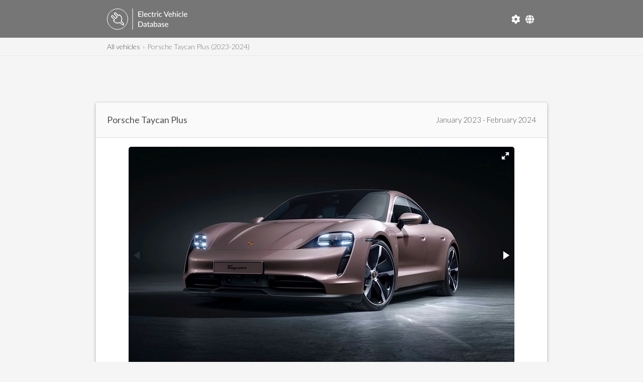

--- FILE ---
content_type: text/html; charset=UTF-8
request_url: https://ev-database.org/imp/car/1924/Porsche-Taycan-Plus
body_size: 36546
content:
<!doctype html>
<html lang="en-GB">
	<!-- head -->
	<head>		
	<meta charset="utf-8" />
			<link rel="canonical" href="https://ev-database.org/imp/car/1924/Porsche-Taycan-Plus">	<link rel="alternate" hreflang="en-gb" href="https://ev-database.org/uk/car/1924/Porsche-Taycan-Plus">	<link rel="alternate" hreflang="de-de" href="https://ev-database.org/de/pkw/1924/Porsche-Taycan-Plus">	<link rel="alternate" hreflang="nl-nl" href="https://ev-database.org/nl/auto/1924/Porsche-Taycan-Plus">	<link rel="alternate" hreflang="x-default" href="https://ev-database.org/imp/car/1924/Porsche-Taycan-Plus">	<meta name="viewport" content="width=device-width, initial-scale=1" />
	<title>Porsche Taycan Plus (2023-2024) price and specifications - EV Database</title>
		<meta name="description" content="All details and specs of the Porsche Taycan Plus (2023-2024). Compare price, lease, real-world range and consumption of every electric vehicle.">

	<meta property="og:title" content="Porsche Taycan Plus" />
	<meta property="og:description" content="All details and specs of the Porsche Taycan Plus (2023-2024). Compare price, lease, real-world range and consumption of every electric vehicle." />
	<meta property="og:type" content="website" />
	<meta property="og:url" content="https://ev-database.org/imp/car/1924/Porsche-Taycan-Plus" />
	<meta property="og:image" content="https://ev-database.org/img/auto/Porsche_Taycan/Porsche_Taycan-01@2x.jpg" />
	<meta property="og:site_name" content="EV Database" />
	<meta property="og:locale" content="en_GB" />

	<meta http-equiv="content-language" content="en-GB">

	<link rel="shortcut icon" href="/android-chrome-512x512.png">
	<link rel="apple-touch-icon" sizes="180x180" href="/apple-touch-icon.png">
	<link rel="icon" type="image/png" sizes="32x32" href="/favicon-32x32.png">
	<link rel="icon" type="image/png" sizes="16x16" href="/favicon-16x16.png">
	<link rel="manifest" href="/site.webmanifest">
	<link rel="mask-icon" href="/safari-pinned-tab.svg" color="#767676">
	<meta name="msapplication-TileColor" content="#603cba">
	<meta name="theme-color" content="#ffffff">
	
	<link href="https://fonts.googleapis.com/css?family=Lato:400,300" rel="stylesheet" type="text/css" />
	<link href="/css/vendor/fa-5/fontawesome.min.css" rel="stylesheet">
	<link href="/css/vendor/fa-5/solid.min.css" rel="stylesheet">
	<link href="/css/vendor/fa-5/regular.min.css" rel="stylesheet">	
	<link href="/css/vendor/flag-icon/flag-icon.min.css" rel="stylesheet">

	<link href="/css/googleads.css" rel="stylesheet">
	<link href="/css/style.css?v=1748597812" rel="stylesheet">

			<script src="https://ajax.googleapis.com/ajax/libs/jquery/3.7.1/jquery.min.js"></script>
	
			<script src="/js/fotorama.min.js"></script>

		<link href="/css/vendor/fotorama/fotorama.css" rel="stylesheet">
	
		

			<link href="/css/pages.css?v=1748598029" rel="stylesheet">
		

		


	<script>
	window.ga=window.ga||function(){(ga.q=ga.q||[]).push(arguments)};ga.l=+new Date;
	ga('create', 'UA-72820721-3', 'auto');
	ga('send', 'pageview');
	</script>
	<script async src='https://www.google-analytics.com/analytics.js'></script>

	<script>
	var trackOutboundLink = function(url) {
		 ga('send', 'event', 'outbound', 'click', url);
	}
	</script>	
	
	<!-- Google tag (gtag.js) -->
	<script async src="https://www.googletagmanager.com/gtag/js?id=G-XC4QN3XBPE"></script>
	<script>
		window.dataLayer = window.dataLayer || [];
		function gtag(){dataLayer.push(arguments);}
		gtag('js', new Date());

		gtag('config', 'G-XC4QN3XBPE');
	</script>	
	


	<script async src="https://pagead2.googlesyndication.com/pagead/js/adsbygoogle.js?client=ca-pub-5409517482266138" crossorigin="anonymous"></script>
	

	<script type="text/javascript">
			var comparisonList = {"imp":[]};
			var currentLocale = 'imp';
	</script>

	<script>
		document.addEventListener('DOMContentLoaded', function() {
			const settingsButton = document.getElementById('settings-button');
			const settingsModal = document.querySelector('.settings-modal');
			const settingsOverlay = document.querySelector('.settings-overlay');
			const closeButton = document.querySelectorAll('.settings-close, .settings-close-icon');
			const unitsList = document.querySelector('.units-list');
			const selectedValueElement = unitsList ? unitsList.querySelector('.selected') : null;
			let selectedValue = selectedValueElement ? selectedValueElement.getAttribute('data-value') : null;

			// Open modal
			if (settingsButton) {
				settingsButton.addEventListener('click', () => {
					settingsModal.classList.add('active');
					settingsOverlay.classList.add('active');
				});
			}

			// Close modal functions
			const closeModal = () => {
				settingsModal.classList.remove('active');
				settingsOverlay.classList.remove('active');
			};

			closeButton.forEach(button => button.addEventListener('click', closeModal));

			// Close modal when clicking outside
			settingsOverlay.addEventListener('click', closeModal);

			// Close modal on Escape key press
			document.addEventListener('keydown', function(event) {
				if (event.key === 'Escape') {
					closeModal();
				}
			});

			// Handle list item selection
			unitsList.addEventListener('click', function(event) {
				if (event.target.tagName === 'LI' || event.target.closest('li')) {
					const selectedLi = event.target.closest('li');
					unitsList.querySelectorAll('li').forEach(li => {
						li.classList.remove('selected');
						li.querySelector('i')?.remove(); // Remove existing checkmarks
					});
					selectedLi.classList.add('selected');
					selectedLi.innerHTML += ' <i class="fas fa-check"></i>'; // Add checkmark
					selectedValue = selectedLi.getAttribute('data-value');
				}
			});

			// Apply settings
			document.getElementById('apply-settings').addEventListener('click', function() {
				if (selectedValue) {
					window.location.href = selectedValue;
				}
			});

			const countrySelectorButton = document.getElementById('country-selector-button');
			const countrySelectorModal = document.querySelector('.country-selector-modal');
			const countryCloseButton = document.querySelectorAll('.settings-close, .settings-close-icon');
			const countryList = document.querySelector('.country-list');
			const selectedCountryElement = countryList.querySelector('.selected');
			let selectedCountry = selectedCountryElement ? selectedCountryElement.getAttribute('data-value') : null;

			// Open country selector modal
			countrySelectorButton.addEventListener('click', () => {
				countrySelectorModal.classList.add('active');
				settingsOverlay.classList.add('active');
			});

			// Close country selector modal
			const closeCountryModal = () => {
				countrySelectorModal.classList.remove('active');
				settingsOverlay.classList.remove('active');
			};

			countryCloseButton.forEach(button => button.addEventListener('click', closeCountryModal));

			// Close country selector modal when clicking outside
			settingsOverlay.addEventListener('click', closeCountryModal);

			// Close country selector modal on Escape key press
			document.addEventListener('keydown', function(event) {
				if (event.key === 'Escape') {
					closeCountryModal();
				}
			});

			// Handle country selection
			countryList.addEventListener('click', function(event) {
				if (event.target.tagName === 'LI' || event.target.closest('li')) {
					const selectedLi = event.target.closest('li');
					countryList.querySelectorAll('li').forEach(li => {
						li.classList.remove('selected');
						li.querySelector('i')?.remove(); // Remove existing checkmarks
					});
					selectedLi.classList.add('selected');
					selectedLi.innerHTML += ' <i class="fas fa-check"></i>'; // Add checkmark
					selectedCountry = selectedLi.getAttribute('data-value');
				}
			});

			// Apply country selection
			document.getElementById('apply-country').addEventListener('click', function() {
				if (selectedCountry) {
					window.location.href = selectedCountry;
				}
			});
		});
	</script>

</head>
  
	<body>
  	 
		<!-- header -->
		<header id="header">

	<div class="header-top-row">
		<section>									
			<div class="header-logo">
			<a href="/imp/"><img src="/img/common/EVDB-Logo-EN.svg" alt="EV Database Logo"></a>			</div>

			<div class="header-top-right">
				<!-- Settings Button -->
									<div class="header-settings">
						<button id="settings-button" aria-label="Settings">
							<i class="fas fa-cog"></i>
						</button>
					</div>
				
				<!-- Country Selector Button -->
				<div class="header-country-selector">
					<button id="country-selector-button" aria-label="Select Country">
						<i class="fas fa-globe"></i>
					</button>
				</div>			
			</div>			
		</section>
	</div>

	<div class="header-bot-row header-breadcrumb">
		<section>
			        <nav aria-label="Breadcrumb">
            <ol class="breadcrumb">
                <li class="breadcrumb-item"><a href="/imp/">All vehicles</a></li><li class="breadcrumb-item active" aria-current="page">Porsche Taycan Plus (2023-2024)</li>            </ol>
        </nav>
        		</section>
	</div>
						
<div class="settings-overlay"></div>
<div class="settings-modal">
    <div class="settings-header">
        <h3>Settings</h3>
        <button class="settings-close-icon">&times;</button>
    </div>
    <div class="settings-option">
        <label>UNITS</label>
        <ul class="units-list">
            <li data-value="/car/1924/Porsche-Taycan-Plus" class="">
                Metric            </li>
            <li data-value="/imp/car/1924/Porsche-Taycan-Plus" class="selected">
                Imperial<i class="fas fa-check"></i>            </li>
        </ul>
		<small>Select the units to use for the European Overview.</small>
    </div>
    <div class="settings-actions">
        <button class="settings-close">Cancel</button>
        <button id="apply-settings">Apply</button>
	</div>
</div>

<!-- Country Selector Modal -->
<div class="country-selector-modal">
    <div class="settings-header">
        <h3>Select Country</h3>
        <button class="settings-close-icon">&times;</button>
    </div>
    <div class="settings-option">
        <ul class="country-list">
            <li data-value="/car/1924/Porsche-Taycan-Plus" class="">
                <span class="country-name"><span class="flag-icon flag-icon-eu"></span> European Overview</span>            </li>
            <li data-value="/nl/auto/1924/Porsche-Taycan-Plus" class="">
                <span class="country-name"><span class="flag-icon flag-icon-nl"></span> The Netherlands</span>            </li>
            <li data-value="/uk/car/1924/Porsche-Taycan-Plus" class="">
                <span class="country-name"><span class="flag-icon flag-icon-gb"></span> United Kingdom</span>            </li>
            <li data-value="/de/pkw/1924/Porsche-Taycan-Plus" class="">
                <span class="country-name"><span class="flag-icon flag-icon-de"></span> Germany</span>            </li>
        </ul>
    </div>
    <div class="settings-actions">
        <button class="settings-close">Cancel</button>
        <button id="apply-country">Apply</button>
    </div>
</div>
</header>
			
		<!-- Adsbygoogle Detail-Header -->
		<div class="adslot_container" id="Detail-Header">
			<ins class="adsbygoogle"
			 data-ad-client="ca-pub-5409517482266138"
			 data-ad-slot="8118618238"></ins>
			<script>
			(adsbygoogle = window.adsbygoogle || []).push({});
			</script>
		</div>
			
		<!-- main -->
		<main class="content" id="detail-page">

		<!-- subheader -->
		<header class="sub-header">				
			<h1>Porsche Taycan Plus</h1>
			<span>January 2023 - February 2024</span>
		</header>				 

		<!-- core content -->
		<div class="core-content">

			<!-- image main -->
			<div class="img-main">			
				<div class="fotorama" data-nav="thumbs" data-thumbborderwidth="1" data-width="768" data-thumbwidth="96"  data-thumbmargin="10"  data-allowfullscreen="true" >
					<a href="/img/auto/Porsche_Taycan/Porsche_Taycan-01.jpg" data-full="/img/auto/Porsche_Taycan/Porsche_Taycan-01@2x.jpg" data-thumb="/img/auto/Porsche_Taycan/Porsche_Taycan-01-thumb.jpg" srcset="/img/auto/Porsche_Taycan/Porsche_Taycan-01@2x.jpg 2x"></a><a href="/img/auto/Porsche_Taycan/Porsche_Taycan-02.jpg" data-full="/img/auto/Porsche_Taycan/Porsche_Taycan-02@2x.jpg" data-thumb="/img/auto/Porsche_Taycan/Porsche_Taycan-02-thumb.jpg" srcset="/img/auto/Porsche_Taycan/Porsche_Taycan-02@2x.jpg 2x"></a><a href="/img/auto/Porsche_Taycan/Porsche_Taycan-03.jpg" data-full="/img/auto/Porsche_Taycan/Porsche_Taycan-03@2x.jpg" data-thumb="/img/auto/Porsche_Taycan/Porsche_Taycan-03-thumb.jpg" srcset="/img/auto/Porsche_Taycan/Porsche_Taycan-03@2x.jpg 2x"></a><a href="/img/auto/Porsche_Taycan/Porsche_Taycan-04.jpg" data-full="/img/auto/Porsche_Taycan/Porsche_Taycan-04@2x.jpg" data-thumb="/img/auto/Porsche_Taycan/Porsche_Taycan-04-thumb.jpg" srcset="/img/auto/Porsche_Taycan/Porsche_Taycan-04@2x.jpg 2x"></a><a href="/img/auto/Porsche_Taycan/Porsche_Taycan-05.jpg" data-full="/img/auto/Porsche_Taycan/Porsche_Taycan-05@2x.jpg" data-thumb="/img/auto/Porsche_Taycan/Porsche_Taycan-05-thumb.jpg" srcset="/img/auto/Porsche_Taycan/Porsche_Taycan-05@2x.jpg 2x"></a><a href="/img/auto/Porsche_Taycan/Porsche_Taycan-06.jpg" data-full="/img/auto/Porsche_Taycan/Porsche_Taycan-06@2x.jpg" data-thumb="/img/auto/Porsche_Taycan/Porsche_Taycan-06-thumb.jpg" srcset="/img/auto/Porsche_Taycan/Porsche_Taycan-06@2x.jpg 2x"></a><a href="/img/auto/Porsche_Taycan/Porsche_Taycan-07.jpg" data-full="/img/auto/Porsche_Taycan/Porsche_Taycan-07@2x.jpg" data-thumb="/img/auto/Porsche_Taycan/Porsche_Taycan-07-thumb.jpg" srcset="/img/auto/Porsche_Taycan/Porsche_Taycan-07@2x.jpg 2x"></a><a href="/img/auto/Porsche_Taycan/Porsche_Taycan-08.jpg" data-full="/img/auto/Porsche_Taycan/Porsche_Taycan-08@2x.jpg" data-thumb="/img/auto/Porsche_Taycan/Porsche_Taycan-08-thumb.jpg" srcset="/img/auto/Porsche_Taycan/Porsche_Taycan-08@2x.jpg 2x"></a><a href="/img/auto/Porsche_Taycan/Porsche_Taycan-09.jpg" data-full="/img/auto/Porsche_Taycan/Porsche_Taycan-09@2x.jpg" data-thumb="/img/auto/Porsche_Taycan/Porsche_Taycan-09-thumb.jpg" srcset="/img/auto/Porsche_Taycan/Porsche_Taycan-09@2x.jpg 2x"></a><a href="/img/auto/Porsche_Taycan/Porsche_Taycan-10.jpg" data-full="/img/auto/Porsche_Taycan/Porsche_Taycan-10@2x.jpg" data-thumb="/img/auto/Porsche_Taycan/Porsche_Taycan-10-thumb.jpg" srcset="/img/auto/Porsche_Taycan/Porsche_Taycan-10@2x.jpg 2x"></a><a href="/img/auto/Porsche_Taycan/Porsche_Taycan-11.jpg" data-full="/img/auto/Porsche_Taycan/Porsche_Taycan-11@2x.jpg" data-thumb="/img/auto/Porsche_Taycan/Porsche_Taycan-11-thumb.jpg" srcset="/img/auto/Porsche_Taycan/Porsche_Taycan-11@2x.jpg 2x"></a>					  				
				</div>
			</div>

			<!-- icons -->	
			<section class="data-table" id="icons">
						<a href="#battery"><div class="icon"><i class="fas fa-battery-full"></i><p>83.7 kWh<span>Useable Battery</span></p></div></a>
			<a href="#range"><div class="icon"><i class="fas fa-road"></i><p>300 mi *<span>Real Range</span></p></div></a>			<a href="#efficiency"><div class="icon"><i class="fas fa-leaf"></i><p>279 Wh/mi *<span>Efficiency</span></p></div></a>
			</section>
			
			<section class="compare-from-detail">
					<button id="compareButton" data-vehicle-id="1924" data-text-add="Add to Compare"  data-text-remove="Remove from Compare"  
									class=""
									>
							Add to Compare					</button>         
			</section>

			<section class="notifications">
				<!-- concept or expected -->					
					
			<!-- tesla referral -->	
				

			<!-- ver onderzoek -->	
							

			<!-- SBJB -->	
				

			<!-- event -->	
				

			<!-- outdated -->								
						<div class="outdated-notification">
			<h2>This electric vehicle is no longer for sale</h2>
				A new model is available:
					<div>
					<a href="/imp/car/2099/Porsche-Taycan-Plus">
					<img class="thumb" src="/img/auto/Porsche_Taycan_2024/Porsche_Taycan_2024-01-thumb.jpg" srcset="/img/auto/Porsche_Taycan_2024/Porsche_Taycan_2024-01-thumb@2x.jpg 2x" alt="Porsche Taycan Plus">
					Porsche Taycan Plus</a>
					</div>							
			</div>
							

			<!-- uncertain -->								
						
			
			</section>		
		
			<section class="data-table-container" id="main-data">

				<!-- data-table pricing -->			
								<div class="data-table has-legend" id="pricing">

					<div class="inline-block">
					<h2>Price</h2>
					
						<table>
							<tr>
								<td><a href="/uk/car/1924/Porsche-Taycan-Plus"><span class="flag-icon flag-icon-gb"></span> United Kingdom</td>
								<td>£83,654</td>
							</tr>
							<tr>
								<td><a href="/nl/auto/1924/Porsche-Taycan-Plus"><span class="flag-icon flag-icon-nl"></span> The Netherlands</td>
								<td>€104,707</td>
							</tr>		
													<tr>
								<td><a href="/de/pkw/1924/Porsche-Taycan-Plus"><span class="flag-icon flag-icon-de"></span> Germany</td>
								<td>€98,863</td>
							</tr>	
																									
						</table>
					</div>
				
					<div class="inline-block">
					<h2>Available to Order</h2>

						<table>
													<tr>
								<td><a href="/uk/car/1924/Porsche-Taycan-Plus"><span class="flag-icon flag-icon-gb"></span> United Kingdom</td>
								<td>Jan 2023 - Feb 2024</td>
							</tr>
							<tr>
								<td><a href="/nl/auto/1924/Porsche-Taycan-Plus"><span class="flag-icon flag-icon-nl"></span> The Netherlands</td>
								<td>Jan 2023 - Feb 2024</td>
							</tr>
													<tr>
								<td><a href="/de/pkw/1924/Porsche-Taycan-Plus"><span class="flag-icon flag-icon-de"></span> Germany</td>
								<td>Jan 2023 - Feb 2023</td>
							</tr>
							
																					
						</table>
					</div>
				
				</div>

				<div class="data-table-legend">
				Prices shown are recommended retail prices for the specified countries and do not include any indirect incentives. Pricing and included options can differ by region and do not include any indirect incentives. Dates shown are order dates. Click on a country for more details.				</div>	
				<!-- data-table realrange -->			
							<div class="data-table has-legend" id="range">

				<h2>Real Range Estimation				<span>between 220 - 425 mi</span></h2>

				<div class="inline-block">
					<table>
						<tr>
							<td>City - Cold Weather *</td>
							<td>285 mi</td>
						</tr>
						<tr>
							<td>Highway - Cold Weather *</td>
							<td>220 mi</td>
						</tr>
						<tr>
							<td>Combined - Cold Weather *</td>
							<td>250 mi</td>
						</tr>
					</table>
				</div>
		
				<div class="inline-block">
					<table>							
						<tr>
							<td>City - Mild Weather *</td>
							<td>425 mi</td>
						</tr>	
						<tr>
							<td>Highway - Mild Weather *</td>
							<td>285 mi</td>
						</tr>	
						<tr>
							<td>Combined - Mild Weather *</td>
							<td>345 mi</td>
						</tr>
					</table>
				</div>
		
			</div>

			<div class="data-table-legend">
			 Indication of real-world range in several situations. Cold weather: 'worst-case' based on -10°C and use of heating. Mild weather: 'best-case' based on 23°C and no use of A/C. For 'Highway' figures a constant speed of 70 mph is assumed. The actual range will depend on speed, style of driving, weather and route conditions.			</div>
 

				<!-- data-table tco -->			
				
				<!-- Adsbygoogle Detail-Content-Top -->
									<div class="adslot_container" id="Detail-Content-Top">
						<div class="ads-notify">(Advertisement)</div>
						<ins class="adsbygoogle"
							data-full-width-responsive="true"
							data-ad-format="auto"
							data-ad-client="ca-pub-5409517482266138"
							data-ad-slot="8006461003"></ins>
						<script>
						(adsbygoogle = window.adsbygoogle || []).push({});
						</script>
					</div>
				
				<!-- section long distance -->
									<section class="data-table-container" id="long-distance-table">
						<div class="data-table has-legend" id="longdistance">
    <h2>Long Distance Suitability        
        <div class="rating-display">
            <span class="rating-value" style="margin-right: 5px; font-size: 14px;">
                4 / 5
            </span>
            <span class="stars" ><i class="fas fa-star"></i><i class="fas fa-star"></i><i class="fas fa-star"></i><i class="fas fa-star"></i><i class="far fa-star"></i></span>
        </div>
    </h2>

    <div class="inline-block">
        <table>
            <tr>
                <td>First Leg Distance</td>
                <td>224 mi</td>
            </tr>
            <tr>
                <td>Charging Stop</td>
                <td>0mi</td>
            </tr>
            <tr>
                <td>Second Leg Distance</td>
                <td>162 mi</td>
            </tr>
            <tr>
                <td>Total Distance</td>
                <td>386 mi</td>
            </tr>
        </table>
    </div>
    <div class="inline-block">
        <table>
            <tr>
                <td>First Leg Duration</td>
                <td>3h 17min</td>
            </tr>
            <tr>
                <td>Charging Stop</td>
                <td>15 min</td>
            </tr>
            <tr>
                <td>Second Leg Duration</td>
                <td>2h 22min</td>
            </tr>
            <tr>
                <td>Total Duration</td>
                <td>5h 54min</td>
            </tr>
        </table>
    </div>

    <div class="data-table-to-longdistance has-legend">
        <a href="#long-distance-detailed">Click here for the full analysis</a>
    </div>

    <div class="data-table-legend">        
        The 'long distance suitability' is a 5-star rating that indicates how suitable a vehicle is for long trips. The rating is based on the 1-Stop Range: the total distance a vehicle can cover with one charging stop of 15 minutes.    </div>

					</section>
				
				<!-- data-table battery  -->			
							<div class="data-table" id="battery">

				<h2>Battery</h2>

				<div class="inline-block">
					<table>						
						<tr>
							<td>Nominal Capacity							</td>
							<td>93.4 kWh</td>
						</tr>	
						<tr>
							<td>Battery Type</td>
							<td>Lithium-ion</td>
						</tr>
						<tr>
							<td>Number of Cells</td>
							<td>396</td>
						</tr>
						<tr>
							<td>Architecture</td>
							<td>800 V</td>
						</tr>
						<tr>
							<td>Warranty Period</td>
							<td>8 years</td>
						</tr>
						<tr>
							<td>Warranty Mileage</td>
							<td>100,000 mi</td>
						</tr>

					</table>
				</div>
		
				<div class="inline-block">
					<table>
						<tr>
							<td>Useable Capacity</td>
							<td>83.7 kWh</td>
						</tr>
						<tr>
							<td>Cathode Material</td>
							<td>NMC712</td>
						</tr>
						<tr>
							<td>Pack Configuration</td>
							<td>198s2p</td>
						</tr>
						<tr>
							<td>Nominal Voltage</td>
							<td>725 V</td>
						</tr>
						<tr>
							<td>Form Factor</td>
							<td>Pouch</td>
						</tr>
						<tr>
							<td>Name / Reference</td>
							<td>No Data</td>
						</tr>

					</table>
				</div>				

			</div>
				
				
				<!-- data-table charging -->			
							<div class="data-table has-legend" id="charging">

				<h2>Charging</h2>

				<h3>Home / Destination</h3>
								<div class="inline-block">				
					<table>		
							<tr>
								<td>Charge Port</td>
								<td>Type 2</td>
							</tr>
                            <tr>
                <td>Port Location</td>
                <td>Passenger Side - Front</td>
              </tr>								
              
                            <tr>
                <td>Port Location 2</td>
                <td>Driver's Side - Front</td>
              </tr>								
              
							<tr>
								<td>Charge Power</td>
								<td>11 kW AC</td>
							</tr>
					</table>
				</div>

				<div class="inline-block">				
					<table>		
							<tr>
								<td>Charge Time (0->300 mi)</td>
								<td>9 hours</td>
							</tr>	
							<tr>
								<td>Charge Speed</td>
								<td>34 mph</td>
							</tr>
					</table>
				</div>
				<h3>Fast Charging</h3>	
								<div class="inline-block">				
					<table>		
							<tr>
								<td>Charge Port</td>
								<td>CCS</td>
							</tr>							
                            <tr>
                <td>Port Location</td>
                <td>Passenger Side - Front</td>
              </tr>
              	
              
              	

							<tr>
								<td>Charge Power (max)</td>
								<td>268 kW DC</td>
							</tr>

							<tr>
								<td>Charge Power (10-80%)</td>
								<td>216 kW DC</td>
							</tr>

					</table>
				</div>


				<div class="inline-block">				
					<table>									
								<td>Charge Time (30->240 mi)</td>
								<td>17 min</td>
							</tr>	
							<tr>
								<td>Charge Speed</td>
								<td>740 mph</td>
							</tr>
							<tr>
								<td>Autocharge Supported</td>
								<td>Yes</td>
							</tr>

							
							
					</table>
				</div>

				<h3>Plug & Charge</h3>	
				<div class="inline-block">				
					<table>		
						<tr>
							<td>Plug & Charge Supported</td>
							<td>Yes</td>
						</tr>
					</table>
				</div>

				<div class="inline-block">				
					<table>		
						<tr>
							<td>Supported Protocol</td>
							<td>ISO 15118-2</td>
						</tr>
					</table>
				</div>
				
				<h3>Battery Preconditioning</h3>	
				<div class="inline-block">				
					<table>		
						<tr>
							<td>Preconditioning Possible</td>
							<td>Yes</td>
						</tr>
					</table>
				</div>

				<div class="inline-block">				
					<table>		
						<tr>
							<td>Automatically using Navigation</td>
							<td>Yes</td>
						</tr>
					</table>
				</div>				

			</div>

			<div class="data-table-to-charge-table"><a href="#charge-table">Click here for all charging information</a></div>
			
				
				
				<!-- Adsbygoogle Detail-Content-MidTop -->
									<div class="adslot_container" id="Detail-Content-MidTop">
						<div class="ads-notify">(Advertisement)</div>
						<ins class="adsbygoogle"
							data-full-width-responsive="true"
							data-ad-format="auto"
							data-ad-client="ca-pub-5409517482266138"
							data-ad-slot="2458500500"></ins>
						<script>
						(adsbygoogle = window.adsbygoogle || []).push({});
						</script>
					</div>
				
				<!-- data-table performance -->			
							<div class="data-table " id="performance">

				<h2>Performance</h2>

				<div class="inline-block">
					<table>
						<tr>
							<td>Acceleration 0 - 62 mph</td>
							<td>5.4 sec</td>
						</tr>	
						<tr>
							<td>Top Speed</td>
							<td>143 mph</td>
						</tr>
						<tr>
							<td>Electric Range *</td>
							<td>300 mi</td>
						</tr>																								
					</table>
				</div>
		
				<div class="inline-block">
					<table>
						<tr>
							<td>Total Power</td>
							<td>350 kW (469 hp)</td>
						</tr>	
						<tr>
							<td>Total Torque</td>
							<td>263 lb-ft</td>
						</tr>
						<tr>
							<td>Drive</td>
							<td>Rear</td>
						</tr>	
					</table>
				</div>
		
			</div>

	
				<!-- data-table v2x -->			
							<div class="data-table" id="v2x">

				<h2>Bidirectional Charging (V2X / BPT)</h2>

				<h3>Vehicle-to-Load (V2L)</h3>

				<div class="inline-block">			
					<table>						
							<tr>
								<td>V2L Supported</td>
								<td>No</td>
							</tr>
              <tr>
                <td>Max. Output Power</td>
                <td>-</td>
              </tr>								
					</table>
				</div>
		
				<div class="inline-block">
					<table>
							<tr>
								<td>Exterior Outlet(s)</td>
								<td>-</td>
							</tr>
              <tr>
                <td>Interior Outlet(s)</td>
                <td>-</td>
              </tr>		
				</table>
				</div>

				<h3>Vehicle-to-Home (V2H)</h3>

				<div class="inline-block">			
					<table>						
							<tr>
								<td>V2H via AC Supported</td>
								<td>No</td>
							</tr>
              <tr>
                <td>Max. Output Power</td>
                <td>-</td>
              </tr>								
					</table>
				</div>
		
				<div class="inline-block">
					<table>
							<tr>
								<td>V2H via DC Supported</td>
								<td>No</td>
							</tr>
              <tr>
                <td>Max. Output Power</td>
                <td>-</td>
              </tr>		
				</table>
				</div>

				<h3>Vehicle-to-Grid (V2G)</h3>

				<div class="inline-block">			
					<table>						
							<tr>
								<td>V2G via AC Supported</td>
								<td>No</td>
							</tr>
              <tr>
                <td>Max. Output Power</td>
                <td>-</td>
              </tr>								
					</table>
				</div>
		
				<div class="inline-block">
					<table>
							<tr>
								<td>V2G via DC Supported</td>
								<td>No</td>
							</tr>
              <tr>
                <td>Max. Output Power</td>
                <td>-</td>
              </tr>		
				</table>
				</div>

			</div>
				
				
				<!-- data-table efficiency -->	
							<div class="data-table has-legend" id="efficiency">

				<h2>Energy Consumption</h2>

				<h3>EVDB Real Range</h3>
			
				<div class="inline-block">
					<table>
						<tr>
							<td>Range *</td>
							<td>300 mi</td>
						</tr>
						<tr>
							<td>Vehicle Consumption *</td>
							<td>279 Wh/mi</td>
						</tr>	
					</table>
				</div>
		
				<div class="inline-block">
					<table>			
						<tr>
							<td>CO2 Emissions</td>
							<td>0 g/km</td>
						</tr>		
						<tr>
							<td>Vehicle Fuel Equivalent * </td>
							<td>145 mpg</td>
						</tr>						
					</table>
				</div>

				
													
				<h3>WLTP Ratings (TEL)</h3>

				<div class="inline-block">
					<table>
						<tr>
							<td>Range</td>
							<td>314 mi</td>
						</tr>
						<tr>
							<td>Rated Consumption</td>
							<td>328 Wh/mi</td>
						</tr>
						<tr>
							<td>Vehicle Consumption</td>
							<td>267 Wh/mi</td>
						</tr>									
					</table>
				</div>
		
				<div class="inline-block">
					<table>
						<tr>
							<td>CO2 Emissions</td>
							<td>0 g/km</td>
						</tr>
						<tr>
							<td>Rated Fuel Equivalent</td>
							<td>123 mpg</td>
						</tr>								
						<tr>
							<td>Vehicle Fuel Equivalent</td>
							<td>152 mpg</td>
						</tr>						
					</table>
				</div>	
				
													
				<h3>WLTP Ratings (TEH)</h3>

				<div class="inline-block">
					<table>
						<tr>
							<td>Range</td>
							<td>268 mi</td>
						</tr>
						<tr>
							<td>Rated Consumption</td>
							<td>385 Wh/mi</td>
						</tr>
						<tr>
							<td>Vehicle Consumption</td>
							<td>313 Wh/mi</td>
						</tr>									
					</table>
				</div>
		
				<div class="inline-block">
					<table>
						<tr>
							<td>CO2 Emissions</td>
							<td>0 g/km</td>
						</tr>
						<tr>
							<td>Rated Fuel Equivalent</td>
							<td>105 mpg</td>
						</tr>								
						<tr>
							<td>Vehicle Fuel Equivalent</td>
							<td>129 mpg</td>
						</tr>						
					</table>
				</div>	
								
			</div>

			<div class="data-table-legend">
			TEL = Test Energy Low | TEH = Test Energy High<br/>Rated = official figures as published by manufacturer. Rated consumption and fuel equivalency figures include charging losses.<br/>Vehicle = calculated battery energy consumption used by the vehicle for propulsion and on-board systems.<br/>NOTE: The fuel equivalency figures are shown in IMPERIAL MPG. Figures in US MPG will differ significantly.			</div>	

				<!-- data-table real consumption -->	
									<div class="data-table has-legend" id="real-consumption">
						<h2>Real Energy Consumption Estimation						<span>between 197 - 380 Wh/mi</span></h2>

						<div class="inline-block">
							<table>
								<tr>
									<td>City - Cold Weather *</td>
									<td>294 Wh/mi</td>
								</tr>
								<tr>
									<td>Highway - Cold Weather *</td>
									<td>380 Wh/mi</td>
								</tr>
								<tr>
									<td>Combined - Cold Weather *</td>
									<td>335 Wh/mi</td>
								</tr>
							</table>
						</div>
					
						<div class="inline-block">
							<table>							
								<tr>
									<td>City - Mild Weather *</td>
									<td>197 Wh/mi</td>
								</tr>	
								<tr>
									<td>Highway - Mild Weather *</td>
									<td>294 Wh/mi</td>
								</tr>	
								<tr>
									<td>Combined - Mild Weather *</td>
									<td>243 Wh/mi</td>
								</tr>
							</table>
						</div>					
					</div>

					<div class="data-table-legend">
					 Indication of real-world energy use in several situations. Cold weather: 'worst-case' based on -10°C and use of heating. Mild weather: 'best-case' based on 23°C and no use of A/C. For 'Highway' figures a constant speed of 70 mph is assumed. The energy use will depend on speed, style of driving, climate and route conditions.					</div>						
				
					<!-- Adsbygoogle Detail-Content-MidMid -->
					<div class="adslot_container" id="Detail-Content-MidMid">
						<div class="ads-notify">(Advertisement)</div>
						<ins class="adsbygoogle"
							data-full-width-responsive="true"
							data-ad-format="auto"
							data-ad-client="ca-pub-5409517482266138"
							data-ad-slot="9407052233"></ins>
						<script>
						(adsbygoogle = window.adsbygoogle || []).push({});
						</script>
					</div>

				
				<!-- data-table safety -->	
							<div class="data-table has-legend">

			<h2>Safety (Euro NCAP)</h2>

				<div class="inline-block">
					<table>
						<tr>
							<td>Safety Rating</td>
							<td><i class="fas fa-star" aria-hidden="true"></i><i class="fas fa-star" aria-hidden="true"></i><i class="fas fa-star" aria-hidden="true"></i><i class="fas fa-star" aria-hidden="true"></i><i class="fas fa-star" aria-hidden="true"></i></td>
						</tr>
						<tr>
							<td>Adult Occupant</td>
							<td>85%</td>
						</tr>
						<tr>
							<td>Child Occupant</td>
							<td>83%</td>
						</tr>
					</table>
				</div>
		
				<div class="inline-block">
					<table>
						<tr>
							<td>Rating Year</td>
							<td>2019</td>
						</tr>	
						<tr>
							<td>Vulnerable Road Users</td>
							<td>70%</td>
						</tr>
						<tr>
							<td>Safety Assist</td>
							<td>73%</td>
						</tr>													
					</table>
				</div>
			
			</div>	

      <div class="data-table-legend">				
        For more details on the safety rating of this vehicle, visit <a href="https://www.euroncap.com/en/results/porsche/taycan/39129" target="new" onclick="trackOutboundLink('https://www.euroncap.com/en/results/porsche/taycan/39129')">euroncap.com</a> <i class="fas fa-external-link-alt"></i>
      </div>
			
				<!-- data-table size weight -->			
							<div class="data-table" id="dimensions">

			<h2>Dimensions and Weight</h2>

				<div class="inline-block">
					<table>
						<tr>
							<td>Length</td>
							<td>195.4 inch</td>
						</tr>
						<tr>
							<td>Width</td>
							<td>77.4 inch</td>
						</tr>
						<tr>
							<td>Width with mirrors</td>
							<td>84.4 inch</td>
						</tr>
						<tr>
							<td>Height</td>
							<td>54.9 inch</td>
						</tr>
						<tr>
							<td>Wheelbase</td>
							<td>114.2 inch</td>
						</tr>		
						<tr>
							<td>Weight Unladen (EU)</td>
							<td>4861 lbs</td>
						</tr>	
						<tr>
							<td>Gross Vehicle Weight (GVWR)</td>
							<td>6162 lbs</td>
						</tr>	
						<tr>
							<td>Max. Payload</td>
							<td>1466 lbs</td>
						</tr>		
					</table>
				</div>
		
				<div class="inline-block">
					<table>
						<tr>
							<td>Cargo Volume</td>
							<td>14.4 cu ft</td>
						</tr>	
						<tr>
							<td>Cargo Volume Max</td>
							<td>No Data</td>
						</tr>
						<tr>
							<td>Cargo Volume Frunk</td>
							<td>3.0 cu ft</td>
						</tr>
						<tr>
							<td>Roof Load</td>
							<td>165 lbs</td>
						</tr>															
						<tr>
							<td>Tow Hitch Possible</td>
							<td>No</td>
						</tr>
						<tr>
							<td>Towing Weight Unbraked</td>
							<td>0 lbs</td>
						</tr>
						<tr>
							<td>Towing Weight Braked</td>
							<td>0 lbs</td>
						</tr>															
						<tr>
							<td>Vertical Load Max</td>
							<td>0 lbs</td>
						</tr>
					</table>
				</div>
		
				
				
			</div>		

				<!-- data-table misc -->			
							<div class="data-table">

			<h2>Miscellaneous</h2>

				<div class="inline-block">
					<table>
						<tr>
							<td>Seats </td>
							<td>5 people</td>
						</tr>
						<tr>
							<td>Isofix</td>
							<td>Yes, 2 seats</td>
						</tr>
						<tr>
							<td>Turning Circle</td>
							<td>38.4 ft</td>
						</tr>
						<tr>
							<td>Platform</td>
							<td>VAG J1</td>
						</tr>
						<tr>
							<td>EV Dedicated Platform</td>
							<td>Yes</td>
						</tr>
					</table>
				</div>
		
				<div class="inline-block">
					<table>
						<tr>
							<td>Car Body</td>
							<td>Saloon</td>
						</tr>
						<tr>
							<td>Segment</td>
							<td>F - Luxury</td>
						</tr>
						<tr>
							<td>Roof Rails</td>
							<td>No</td>
						</tr>
						<tr>
							<td>Heat pump (HP)</td>
							<td>Yes</td>
						</tr>
						<tr>
							<td>HP Standard Equipment</td>
							<td>Varies by country</td>
						</tr>

					</table>
				</div>
		
			</div>			

				<!-- data-table fiscal -->		
				
				<!-- linkout -->
							
						
				<!-- data-table-legend main-legend -->										
				<div class="data-table-legend" id="main-legend">
					* = estimated value. Average energy consumption and range based on moderate drive style and climate. Real-life values may differ significantly. Pricing information might not be actual for some regions. No rights can be derived from the information on this site.				</div>
							
			</section>

			<!-- section similar -->
				

					
			<!-- section detailed data -->
			<section class="data-table-container" id="detailed-data">
				<!-- subsection charging -->
				<div class="charge-table" id="charge-table">
					<h2>Home and Destination Charging (0 -> 100%)</h2>
					<div class="info-box ">
						<p>Charging is possible by using a regular wall plug or a charging station. Public charging is always done through a charging station. How fast the EV can charge depends on the charging station (EVSE) used and the maximum charging capacity of the EV. The table below shows all possible options for charging the Porsche Taycan Plus. Each option shows how fast the battery can be charged from empty to full.</p>
						
																<h3>Europe</h3>
					<p>Charging an EV in Europe differs by country. Some European countries primarily use 1-phase connections to the grid, while other countries are almost exclusively using a 3-phase connection. The table below shows all possible ways the Porsche Taycan Plus can be charged, but some modes of charging might not be widely available in certain countries.</p>					
										<div>
						<table>
						<tr>
							<th>Type 2 (Mennekes - IEC 62196)</th>
						</tr>
						<tr>
							<td><img src="/img/informatie/Type-2-Mennekes-IEC-62196.jpg" srcset="/img/informatie/Type-2-Mennekes-IEC-62196@2x.jpg 2x"></td>
						</tr>
						</table>
						<table class="charging-table-standard">
							<tr>
								<th>Charging Point</th>
								<th>Max. <span class="mobile-break">Power</span></th>
								<th>Power</th>
								<th>Time</th>
								<th>Rate</th>
							</tr>
							<tr>
											<th colspan="5">Standard 11.0 kW On-Board Charger</th>
										</tr>									<tr>
										<td>Wall Plug <span class="mobile-break">(2.3 kW)</span></td>
										<td>230V /<span class="mobile-break"> 1x10A</span></td>
										<td>2.3 kW</td>
										<td>43 hours</td>
										<td>7 mph</td>
									</tr>	
																	<tr>
										<td>1-phase 16A <span class="mobile-break">(3.7 kW)</span></td>
										<td>230V /<span class="mobile-break"> 1x16A</span></td>
										<td>3.7 kW</td>
										<td>26h45m</td>
										<td>11 mph</td>
									</tr>	
																	<tr>
										<td>1-phase 32A <span class="mobile-break">(7.4 kW)</span></td>
										<td>230V /<span class="mobile-break"> 1x32A</span></td>
										<td>7.4 kW</td>
										<td>13h30m</td>
										<td>22 mph</td>
									</tr>	
																	<tr>
										<td>3-phase 16A <span class="mobile-break">(11 kW)</span></td>
										<td>400V /<span class="mobile-break"> 3x16A</span></td>
										<td>11 kW</td>
										<td>9 hours</td>
										<td>33 mph</td>
									</tr>	
																	<tr>
										<td>3-phase 32A <span class="mobile-break">(22 kW)</span></td>
										<td>400V /<span class="mobile-break"> 3x16A</span></td>
										<td>11 kW &dagger;</td>
										<td>9 hours</td>
										<td>33 mph</td>
									</tr>	
								 
										<tr>
											<th colspan="5">Optional 22.0kW On-Board Charger</th>
										</tr>	
																		<tr>
										<td>Wall Plug <span class="mobile-break">(2.3 kW)</span></td>
										<td>230V /<span class="mobile-break"> 1x10A</span></td>
										<td>2.3 kW</td>
										<td>43 hours</td>
										<td>7 mph</td>
									</tr>	
																	<tr>
										<td>1-phase 16A <span class="mobile-break">(3.7 kW)</span></td>
										<td>230V /<span class="mobile-break"> 1x16A</span></td>
										<td>3.7 kW</td>
										<td>26h45m</td>
										<td>11 mph</td>
									</tr>	
																	<tr>
										<td>1-phase 32A <span class="mobile-break">(7.4 kW)</span></td>
										<td>230V /<span class="mobile-break"> 1x32A</span></td>
										<td>7.4 kW</td>
										<td>13h30m</td>
										<td>22 mph</td>
									</tr>	
																	<tr>
										<td>3-phase 16A <span class="mobile-break">(11 kW)</span></td>
										<td>400V /<span class="mobile-break"> 3x16A</span></td>
										<td>11 kW</td>
										<td>9 hours</td>
										<td>33 mph</td>
									</tr>	
																	<tr>
										<td>3-phase 32A <span class="mobile-break">(22 kW)</span></td>
										<td>400V /<span class="mobile-break"> 3x32A</span></td>
										<td>22 kW &dagger;</td>
										<td>4h30m</td>
										<td>67 mph</td>
									</tr>	
														</table>
					</div>
					<p class="f-12">&dagger; = Limited by on-board charger, vehicle cannot charge faster.</p>																							
											</div>
				</div>

				<!-- Adsbygoogle Detail-MidBottom -->
									<div class="adslot_container" id="Detail-Content-MidBottom">
						<div class="ads-notify">(Advertisement)</div>
						<ins class="adsbygoogle"
							data-full-width-responsive="true"
							data-ad-format="auto"
							data-ad-client="ca-pub-5409517482266138"
							data-ad-slot="5492127456"></ins>
						<script>
						(adsbygoogle = window.adsbygoogle || []).push({});
						</script>
					</div>
				
				<!-- subsection fast charging -->
														
					<div class="charge-table" id="fastcharge-table">
						<h2>Fast Charging (10 -> 80%)</h2>
						<p>Rapid charging enables longer journeys by adding as much range as possible in the shortest amount of time. Charging power will decrease significantly after 80% state-of-charge has been reached. A typical rapid charge therefore rarely exceeds 80% SoC. The rapid charge rate of an EV depends on the charger used and the maximum charging power the EV can handle. The table below shows all details for rapid charging the Porsche Taycan Plus.</p>
																		<ul><li>Max. Power: maximum power provided by charge point</li><li>Avg. Power: average power provided by charge point over a session from 10% to 80%</li><li>Time: time needed to charge from 10% to 80%</li><li>Rate: average charging speed over a session from 10% to 80%</li></ul>
										
					<div class="info-box has-legend">
            						<table>
						<tr>
							<th>Combined Charging System (CCS Combo 2)</th>
						</tr>
						<tr>
							<td><img src="/img/informatie/Combined-Charging-System-CCS-Combo-2.jpg" srcset="/img/informatie/Combined-Charging-System-CCS-Combo-2@2x.jpg 2x"></td>
						</tr>
						</table>					
						<table class="charging-table-fast">
							<tr>
								<th>Charging Point</th>
								<th>Max. <span class="mobile-break">Power</span></th>
								<th>Avg. <span class="mobile-break">Power</span></th>
								<th>Time</th>
								<th>Rate</th>
							</tr>
							
										<tr>
											<td>CCS <span class="mobile-break">(150 kW DC)</span></td>
											<td>150 kW</td>
											<td>142 kW &dagger;</td>
											<td>26 min</td>
											<td>480 mph</td>
										</tr>
										<tr>
											<td>CCS <span class="mobile-break">(300 kW DC)</span></td>
											<td>268 kW &dagger;</td>
											<td>216 kW &dagger;</td>
											<td>17 min</td>
											<td>740 mph</td>
										</tr>       																				
						</table>					

            
                          <table class="charging-table-fast chargecurve">
                <tr>
                  <th>
                  Charge Curve                  </th>
                </tr>
                <tr>
                  <td>
                    <img src="/img/fastcharge/1116-FastchargeCurve.png">
                  </td>
                </tr>
                <tr>
                  <td>
                    <p>Data made available by Fastned</p>
                    <p>
                    	<a href="https://fastned.nl" class="no-borders" target="new" onclick="trackOutboundLink('https://fastned.nl');">
                    		<svg xmlns="http://www.w3.org/2000/svg" viewBox="0 0 201 20" class="fastned-logo">
													<g fill="none" fill-rule="evenodd">
														<path fill="#4a4a49" d="M3.7 3.5v4.2c0 .1.1.1.1.1h6.5c.1 0 .1.1.1.1L9.2 11H3.8l-.1.1v7.6c0 .1 0 .1-.1.1H.1c-.1 0-.1 0-.1-.1V.3C0 .2 0 .2.1.2h13.1s.1 0 .1.1l-1.2 3v.1H3.8l-.1.1" mask="url(#mask-2)" transform="translate(0 .95)"></path>
														<path fill="#4a4a49" d="M24.8 19.7l-1.5-4.3c0-.1 0-.1-.1-.1h-5.8c-.1 0-.1 0-.1.1l-1.5 4.3h-3.7c-.1 0-.2 0-.1-.1l6.8-18.4c0-.1.1-.1.1-.1h2.8l.1.1 6.8 18.4c.1.1 0 .1-.1.1h-3.7M20.3 6.9l-1.8 5s0 .1.1.1h3.5l.1-.1-1.7-5c-.1-.1-.2-.1-.2 0"></path>
														<path fill="#4a4a49" d="M5.6 18.9c-2-.1-3.9-.7-5.4-1.7 0 0-.1 0 0-.1.2-.6.9-2.4 1.1-3 0-.1.1-.1.2 0 1.1.9 2.9 1.5 4.4 1.6 2.2.1 3.4-.6 3.5-2.1.1-.6-.1-1.2-.5-1.6-.3-.4-.7-.5-1.6-.7L5 10.8c-1.6-.3-2.7-.9-3.5-1.8C.6 8.1.2 6.8.3 5.3.6 2 3.2-.2 7.3.1c1.7.1 3.2.5 4.4 1.2v.1c-.3.6-.8 2.1-1.1 2.8 0 .1-.1.1-.2.1-1-.7-2.4-1-3.4-1.1-2-.1-3 .9-3 2.2-.1.5 0 .9.4 1.3.3.4.9.7 1.7.9l2.2.4c1.7.4 2.8.9 3.5 1.7 1 1 1.4 2.4 1.3 4-.3 3.6-3.5 5.5-7.5 5.2" mask="url(#mask-4)" transform="translate(30.922 .95)"></path>
														<path fill="#4a4a49" d="M46.1 4.4c-.1 0-.1-.1-.1-.1V1.2s0-.1.1-.1H60c.1 0 .1.1.1.1L59 4.3c-.1 0-.1.1-.1.1H55s-.1 0-.1.1v15.2h-3.6-.1V4.5c0-.1 0-.1-.1-.1h-5zm28.8 15.3L67.5 8.6c0-.1-.1-.1-.1 0v11.1h-3.7-.1V1.2l.1-.1h3.2s.1 0 .1.1l7.3 11.1c.1 0 .2 0 .2-.1v-11s0-.1.1-.1h3.5l.1.1v18.5H74.9m8 0V1.2l.1-.1h12.4s.1.1 0 .1l-1.1 3.1-.1.1h-7.5s-.1 0-.1.1v4.1c0 .1.1.1.1.1h5.8c.1 0 .1.1.1.2l-1.1 3-.1.1h-4.7s-.1 0-.1.1v4.3c0 .1.1.1.1.1h8.6c.1 0 .1 0 .1.1v3.1H83h-.1m29-2.7c-1.4 1.9-3.1 2.7-5.7 2.7H99.3V1.2s0-.1.1-.1h6.8c2.6 0 4.3.9 5.7 2.7 1.2 1.6 1.2 3.5 1.2 6.6 0 3.1 0 5-1.2 6.6m-3.3-11.5c-.6-.7-1.5-1.1-2.8-1.1h-2.7s-.1 0-.1.1v11.9c0 .1.1.1.1.1h2.7c1.3 0 2.2-.4 2.8-1.2.7-.8.8-1.9.8-4.9 0-2.9-.1-4.1-.8-4.9"></path>
														<path fill="#FFDA39" d="M64 0L30.9 10 .2 0c-.8 9.6 4.1 11.2 4.1 11.2l23.6 7.7c.8.3 1.9.4 3 .4 1.2 0 2.2-.2 3.1-.5l25.2-7.6S64.1 9.6 64 0" mask="url(#mask-6)" transform="translate(136.857 .153)"></path>
													</g>
												</svg>
                    	</a></p>
                  </td>
                </tr>              
              </table>
            	

                                  
							<table class="charging-table-fast autocharge">
            		                      
									<tr>
										<th>
											This vehicle supports Autocharge 
										</th>
									</tr>
		                        		                      
									<tr>
										<th>
											This vehicle supports Plug & Charge 
										</th>
									</tr>
		            		            
							</table>
            
					
            <p class="f-12">&dagger; = Limited by charging capabilities of vehicle</p><p class="f-12">Autocharge: allows for automatic initiation of a charging session at supported CCS charging stations.</p><p class="f-12">Plug & Charge: allows for automatic initiation of a charging session at supported CCS charging stations in accordance with ISO 15118.</p><p class="f-12">Actual charging rates may differ from data shown due to factors like outside temperature, state of the battery and driving style.</p>	

                                              
						<div>
							<h3>Porsche Claimed Specifications</h3>
							<p>The table below shows the claimed specifications from the manufacturer for charging the Porsche Taycan Plus. The specifications can differ from the table above for a variety of reasons. If real-world charge tests are available, these differences can be signifcant. If no real-world tests are available, the table above will be based on the manufacturer specifications as per the table below.</p>
							<ul><li>Max. Power: maximum charge power during charging session</li><li>Charge From: battery percentage (% SoC) where charging session is started</li><li>Charge To: battery percentage (% SoC) where charging session is ended</li><li>Time: time needed for charging session</li></ul>							
							<table class="oem-claim">
								<tr>
									<th>Porsche Claimed Specifications</th>
								</tr>
							</table>
							<table class="charging-table-fast">
								<tr>
									<th>Max. <span class="mobile-break">Power</span></th>
									<th>Charge From</th>
									<th>Charge To</th>
									<th>Time</th>
								</tr>
								<tr>
									<td>
										270 kW 
									</td>
									<td>
										5 % 
									</td>
									<td>
										80 % 
									</td>
									<td>
										23 min 
									</td>
								</tr>
							</table>
						</div>
						                  					</div>

          
											</div>
				
				<!-- subsection long distance detailed -->
													
					<div id="long-distance-detailed">					
						<h2>Long Distance Suitability</h2>	
						
<div class="long-distance-explanation">
    <div class="main-text">
        <p>How suitable an electric car is for long trips depends not only on the range. How quickly the car can charge plays an almost equally important role. Whether an EV is suitable for long trips depends on the battery capacity, efficiency, and fast charging capability.</p>
        <p>To easily compare cars among each other, a benchmark has been established that combines these factors into the total distance a vehicle can cover with one 15-minute charging stop: the '1-Stop Range'. Based on the 1-Stop Range, the 5-star rating is determined. The result of the benchmark is shown in the graph below.</p>
    </div>

    <div class="expandable-sections">
        <div class="expandable-section">
            <div class="section-header" onclick="toggleSection(this)">
                <h3>1-Stop Range</h3>
                <span class="toggle-icon">+</span>
            </div>
            <div class="section-content hidden">
                <span>Based on the driving profile and assumptions below, the 1-Stop Range is determined. The sum of the distance covered in both trip legs is the 1-Stop Range. For vehicles that cannot fast charge, only the distance from the first leg applies.</span><h4>Driving Profile</h4><ul><li>Start with a fully charged battery</li><li>Drive until 10% battery charge is reached (leg 1)</li><li>Fast charge: 15 minutes</li><li>Drive until 10% battery charge is reached (leg 2)</li></ul><h4>Assumptions</h4><ul><li>Speed, climate, and external conditions based on Real Range Highway</li><li>No time required for starting and stopping the charging session</li><li>The charger can always supply the charging power requested by the vehicle</li><li>The battery is in optimal condition</li></ul><p><i>In practice, it is impossible to exactly meet the driving profile and assumptions. The benchmark is therefore only suitable for comparing vehicles under standardized conditions.</i></p>            </div>
        </div>

        <div class="expandable-section">
            <div class="section-header" onclick="toggleSection(this)">
                <h3>5-Star Rating</h3>
                <span class="toggle-icon">+</span>
            </div>
            <div class="section-content hidden">
                <span>The 1-Stop Range describes the distance the vehicle can cover with one 15-minute charging stop. To clearly show the impact of temperature, the 1-Stop Range is determined for three weather conditions. These weather conditions are identical to those in the Real Range benchmark. The 1-Stop Range under average conditions determines the number of stars awarded. The star rating provides a quick way to assess whether a car is suitable for long trips compared to other cars.</span>
                                
                <h4>Assignment of Stars in 2026</h4>
                <table class="star-thresholds-table">
                    <tbody>
                                                    <tr>
                                <td class="stars-column">
                                                                            0 <i class="far fa-star"></i>
                                                                    </td>
                                <td class="threshold-column">
                                                                            less than 124 mi (200 km)                                                                    </td>
                            </tr>
                                                    <tr>
                                <td class="stars-column">
                                                                            1 <i class="fas fa-star"></i>
                                                                    </td>
                                <td class="threshold-column">
                                                                            from 124 mi (200 km) to 202 mi (325 km)                                                                    </td>
                            </tr>
                                                    <tr>
                                <td class="stars-column">
                                                                            2 <i class="fas fa-star"></i>
                                                                    </td>
                                <td class="threshold-column">
                                                                            from 202 mi (325 km) to 280 mi (450 km)                                                                    </td>
                            </tr>
                                                    <tr>
                                <td class="stars-column">
                                                                            3 <i class="fas fa-star"></i>
                                                                    </td>
                                <td class="threshold-column">
                                                                            from 280 mi (450 km) to 357 mi (575 km)                                                                    </td>
                            </tr>
                                                    <tr>
                                <td class="stars-column">
                                                                            4 <i class="fas fa-star"></i>
                                                                    </td>
                                <td class="threshold-column">
                                                                            from 357 mi (575 km) to 435 mi (700 km)                                                                    </td>
                            </tr>
                                                    <tr>
                                <td class="stars-column">
                                                                            5 <i class="fas fa-star"></i>
                                                                    </td>
                                <td class="threshold-column">
                                                                            more than 435 mi (700 km)                                                                    </td>
                            </tr>
                                            </tbody>
                </table>
                
                                <p class="threshold-note">
                    Star ratings are based on thresholds in kilometers. Mile values shown for reference.
                </p>
                                
                <p class="threshold-note">
                    Vehicles with a result between these threshold values receive a rating based on a linear scale. Half stars are possible.                </p>
            </div>
        </div>

        <div class="expandable-section">
            <div class="section-header" onclick="toggleSection(this)">
                <h3>Revision of Rating</h3>
                <span class="toggle-icon">+</span>
            </div>
            <div class="section-content hidden">
                <h4>Annual Revision</h4>The technology of electric cars is developing rapidly. To ensure that the rating remains relevant, the threshold values are evaluated annually. These threshold values apply to all vehicles, including used vehicles. This makes it possible to compare each car against each other based on the current state of technology.<h4>1-Stop Range</h4>The underlying 1-Stop Range is not revised annually. The total distance that a specific vehicle can cover with one 15-minute charging stop remains the same. If the vehicle itself receives an update that changes the 1-Stop Range, then this change will also be reflected in the rating.            </div>
        </div>

            </div>
</div>

<h3 class="rating-header">
    Porsche Taycan Plus        
    <div class="rating-display">
        <span class="rating-value" style="margin-right: 5px; font-size: 14px;">
            4 / 5
        </span>
        <span class="stars"><i class="fas fa-star"></i><i class="fas fa-star"></i><i class="fas fa-star"></i><i class="fas fa-star"></i><i class="far fa-star"></i></span>
    </div>
</h3>

<div class="data-table has-legend" id="longdistance-detailed">   

    <!-- Star rating indicator -->
    <div class="star-rating-indicator">
                <div class="star-section zero-stars" style="left: 0; width: 25.050505050505%">
            <div class="star-label">0 <i class="far fa-star"></i></div>
            <div class="tick-mark"></div>
        </div>
        
                    <div class="star-section" style="left: 25.050505050505%; width: 15.707070707071%">
                <div class="star-label">1 <i class="fas fa-star"></i></div>
                                    <div class="tick-mark"></div>
                            </div>
                    <div class="star-section" style="left: 40.757575757576%; width: 15.707070707071%">
                <div class="star-label">2 <i class="fas fa-star"></i></div>
                                    <div class="tick-mark"></div>
                            </div>
                    <div class="star-section" style="left: 56.464646464646%; width: 15.707070707071%">
                <div class="star-label">3 <i class="fas fa-star"></i></div>
                                    <div class="tick-mark"></div>
                            </div>
                    <div class="star-section" style="left: 72.171717171717%; width: 15.707070707071%">
                <div class="star-label">4 <i class="fas fa-star"></i></div>
                                    <div class="tick-mark"></div>
                            </div>
                    <div class="star-section" style="left: 87.878787878788%; width: 12.121212121212%">
                <div class="star-label">5 <i class="fas fa-star"></i></div>
                            </div>
            </div>

    <!-- Mild Weather -->
    <div class="journey-visualization long-distance-mild">
        <div class="journey-container" style="width: 89.494949494949%">
            <div class="journey-line">
                <div class="start-marker">
                    <i class="fas fa-play"></i>
                </div>
                <div class="journey-segment first-leg" style="flex: 58.013544018059">
                    <div class="distance">257 mi</div>
                    <div class="duration">3h 46min</div>
                </div>
                                <div class="charging-stop">
                    <i class="fas fa-charging-station"></i>
                    <div class="duration">15 min</div>
                </div>
                <div class="journey-segment second-leg" style="flex: 41.986455981941">
                    <div class="distance">186 mi</div>
                    <div class="duration">2h 43min</div>
                </div>
                                <div class="finish-marker">
                    <i class="fas fa-flag-checkered"></i>
                </div>
            </div>
        </div>
    </div>

    <!-- Average Conditions -->
    <div class="journey-visualization long-distance-average">
        <div class="journey-container" style="width: 77.979797979798%">
            <div class="journey-line">
                <div class="start-marker">
                    <i class="fas fa-play"></i>
                </div>
                <div class="journey-segment first-leg" style="flex: 58.031088082902">
                    <div class="distance">224 mi</div>
                    <div class="duration">3h 17min</div>
                </div>
                                <div class="charging-stop">
                    <i class="fas fa-charging-station"></i>
                    <div class="duration">15 min</div>
                </div>
                <div class="journey-segment second-leg" style="flex: 41.968911917098">
                    <div class="distance">162 mi</div>
                    <div class="duration">2h 22min</div>
                </div>
                                <div class="finish-marker">
                    <i class="fas fa-flag-checkered"></i>
                </div>
            </div>
            <div class="journey-total">
                386 mi 
                (5h 54min)
            </div>
        </div>
    </div>

    <!-- Cold Weather -->
    <div class="journey-visualization long-distance-cold">
        <div class="journey-container" style="width: 69.090909090909%">
            <div class="journey-line">
                <div class="start-marker">
                    <i class="fas fa-play"></i>
                </div>
                <div class="journey-segment first-leg" style="flex: 57.894736842105">
                    <div class="distance">198 mi</div>
                    <div class="duration">2h 54min</div>
                </div>
                                <div class="charging-stop">
                    <i class="fas fa-charging-station"></i>
                    <div class="duration">15 min</div>
                </div>
                <div class="journey-segment second-leg" style="flex: 42.105263157895">
                    <div class="distance">144 mi</div>
                    <div class="duration">2h 6min</div>
                </div>
                                <div class="finish-marker">
                    <i class="fas fa-flag-checkered"></i>
                </div>
            </div>
            <div class="journey-total">
                342 mi 
                (5h 15min)
            </div>
        </div>
    </div>

    <!-- Distance markers (moved to bottom) -->
    <div class="journey-visualization bottom-axis">
        <div class="distance-markers">
                            <div class="grid-marker" style="left: 0%">
                    <div class="marker-line"></div>
                    <div class="marker-label">0 mi</div>
                </div>
                            <div class="grid-marker" style="left: 20.20202020202%">
                    <div class="marker-line"></div>
                    <div class="marker-label">100</div>
                </div>
                            <div class="grid-marker" style="left: 40.40404040404%">
                    <div class="marker-line"></div>
                    <div class="marker-label">200</div>
                </div>
                            <div class="grid-marker" style="left: 60.606060606061%">
                    <div class="marker-line"></div>
                    <div class="marker-label">300</div>
                </div>
                            <div class="grid-marker" style="left: 80.808080808081%">
                    <div class="marker-line"></div>
                    <div class="marker-label">400</div>
                </div>
                    </div>
    </div>

    <!-- Weather conditions legend (reorder to match visualization order) -->
    <div class="weather-conditions-legend">
        <div class="legend-item">
            <i class="fas fa-sun weather-icon" style="color: #FF9800;"></i>
            <div class="legend-content">
                <div class="legend-title">Mild Weather</div>
                <div class="legend-details">
                    443 mi 
                    1-Stop Range                </div>
            </div>
        </div>
        <div class="legend-item">
            <i class="fas fa-balance-scale weather-icon" style="color: #4CAF50;"></i>
            <div class="legend-content">
                <div class="legend-title">Average Conditions</div>
                <div class="legend-details">
                    386 mi 
                    1-Stop Range                </div>
            </div>
        </div>
        <div class="legend-item">
            <i class="fas fa-snowflake weather-icon" style="color: #2196F3;"></i>
            <div class="legend-content">
                <div class="legend-title">Cold Weather</div>
                <div class="legend-details">
                    342 mi 
                    1-Stop Range                </div>
            </div>
        </div>
    </div>
</div>

<style>
.long-distance-explanation {
    margin-bottom: 20px;
}
.expandable-section {
    border: 1px solid #ddd;
    margin-bottom: 10px;
    border-radius: 4px;
}
.section-header {
    padding: 10px;
    cursor: pointer;
    display: flex;
    justify-content: space-between;
    align-items: center;
    background: #f5f5f5;
}
.section-header h3 {
    margin: 0;
    font-size: 14px;
}
.section-content h4:not(:first-child) {
    margin-top: 10px;
}
.section-content {
    padding: 15px;
    font-size: 14px;
}
.section-content.hidden {
    display: none;
}
.toggle-icon {
    font-size: 18px;
    font-weight: bold;
}

.journey-visualization {
    margin: 25px 0;  /* Increased margin between bars */
    position: relative;
}

.journey-container {
    margin-left: 0;
    transition: width 0.3s ease;
}

.journey-line {
    height: 60px;
    display: flex;
    align-items: center;
    position: relative;
    width: 100%;  /* Fill container width */
    padding: 0;  /* Remove padding */
}

/* Base line (grey background) */
.journey-line::before {
    content: '';
    position: absolute;
    left: 0;
    right: 0;
    height: 4px;
    background: #e0e0e0;
    top: 50%;
    transform: translateY(-50%);
}

/* Average Conditions - Green theme */
.journey-line .first-leg::before {
    background: #4CAF50;  /* Material Green */
}
.journey-line .second-leg::before {
    background: #2E7D32;  /* Darker Green */
}
.journey-line .charging-stop {
    background: #81C784;  /* Light Green */
}

/* Mild Weather - Orange/Yellow theme */
.long-distance-mild .first-leg::before {
    background: #FF9800;  /* Material Orange */
}
.long-distance-mild .second-leg::before {
    background: #F57C00;  /* Darker Orange */
}
.long-distance-mild .charging-stop {
    background: #FFB74D;  /* Light Orange */
}

/* Cold Weather - Blue theme */
.long-distance-cold .first-leg::before {
    background: #2196F3;  /* Material Blue */
}
.long-distance-cold .second-leg::before {
    background: #1976D2;  /* Darker Blue */
}
.long-distance-cold .charging-stop {
    background: #64B5F6;  /* Light Blue */
}

.journey-segment {
    flex: 1;
    position: relative;
    height: 100%;
    display: flex;
    flex-direction: column;
    justify-content: space-between;
    align-items: center;
    padding: 5px 0;
}

.journey-segment::before {
    content: '';
    position: absolute;
    left: 0;
    right: 0;
    height: 4px;
    top: 50%;
    transform: translateY(-50%);
}

.charging-stop {
    width: 32px;
    height: 32px;
    background: #FFC107;
    border-radius: 50%;
    display: flex;
    flex-direction: column;
    align-items: center;
    justify-content: center;
    margin: 0 5px;
    position: relative;
    z-index: 1;
}

.charging-stop i {
    font-size: 14px;
    color: #fff;
}

.charging-stop .duration {
    font-size: 11px;
    position: absolute;
    bottom: -15px;
    white-space: nowrap;
    line-height: 1;
}

.journey-total {
    display: none;
}

.distance, .duration {
    font-size: 12px;
}

.weather-icon {
    font-size: 1.2em;
}

.distance-markers {
    position: relative;
    margin-bottom: 15px;
    border-bottom: 2px solid #e0e0e0;
}

/* Grid markers (100km intervals) */
.grid-marker {
    position: absolute;
    transform: translateX(-50%);
    z-index: 1;
}

/* Top axis grid markers */
.distance-markers:not(.bottom) .grid-marker .marker-label {
    position: absolute;
    bottom: 100%;  /* Position above the line */
    left: 50%;
    transform: translateX(-50%);
    margin-bottom: 8px;  /* Space between number and line */
    font-size: 11px;
    color: #999;
}

.distance-markers:not(.bottom) .grid-marker .marker-line {
    margin-top: 0;  /* Remove top margin */
}

/* Bottom axis grid markers */
.distance-markers .grid-marker .marker-label {
    position: absolute;
    top: 100%;  /* Position below the line */
    left: 50%;
    transform: translateX(-50%);
    margin-top: 8px;  /* Space between number and line */
    font-size: 11px;
    color: #999;
}

/* Special handling for first and last grid markers */
.grid-marker:first-child .marker-label {
    transform: translateX(0) !important;
}

.grid-marker:last-child .marker-label {
    transform: translateX(-100%) !important;
}

.distance-markers .grid-marker .marker-line {
    margin-bottom: 0;  /* Remove bottom margin */
    margin-top: 0;  /* Remove top margin */
}

/* Adjust container heights to accommodate labels */
.distance-markers {
    margin-top: 0;  /* Remove top margin */
    margin-bottom: 25px;  /* Space for bottom labels */
    padding-top: 5px;  /* Add space for the tick marks above */
}

.grid-marker .marker-line {
    width: 1px;
    height: 5px;
    background: #ccc;
    margin: 0 auto;
}

.grid-marker .marker-label {
    font-size: 11px;
    color: #999;
    text-align: center;
    white-space: nowrap;  /* Prevent wrapping */
}

/* Remove the grid lines background */
.distance-markers::after {
    display: none;
}

.weather-conditions-legend {
    display: flex;
    justify-content: space-around;    
    margin-top: 30px;
    padding-top: 20px;
    flex-wrap: wrap;
    gap: 20px;
}

.legend-item {
    display: flex;
    align-items: flex-start;
    gap: 8px;
    color: #666;
}

.legend-content {
    display: flex;
    flex-direction: column;
    gap: 2px;
}

.legend-title {
    font-weight: 500;
    line-height: normal;
}

.legend-details {
    font-size: 13px;
    color: #666;
}

.distance-markers.bottom {
    margin-top: 25px;  /* Space from the last journey bar */
    margin-bottom: 0;  /* Remove bottom margin since we're at the bottom */
}

.distance-markers.bottom .marker-line {
    margin-top: 5px;  /* Move line below the axis */
}

.distance-markers.bottom .marker-label {
    margin-top: 10px;  /* Move labels below the line */
}

/* Adjust the top markers */
.distance-markers:not(.bottom) .marker-label {
    margin-bottom: 10px;  /* Move labels above the line */
    margin-top: 0;
}

.distance-markers:not(.bottom) .marker-line {
    margin-bottom: 5px;  /* Move line above the axis */
}

/* Update the spacing between elements */
.journey-visualization.bottom-axis {
    margin: 0;  /* Remove default journey visualization margin */
    margin-top: 10px;  /* Add specific top margin */
}

.weather-conditions-legend {
    margin-top: 40px;  /* Increase space between axis and legend */
}

/* Update styles to be consistent */
.journey-visualization.top-axis,
.journey-visualization.bottom-axis {
    margin: 0;
}

.journey-visualization.top-axis {
    margin-bottom: 10px;
}

.journey-visualization.bottom-axis {
    margin-top: 10px;
}

/* Star rating indicator styles - make it look like an axis */
.star-rating-indicator {
    position: relative;
    height: 0;  /* Remove height since we're using border */
    margin: 25px 0;
    border-bottom: 2px solid #e0e0e0;  /* Match top axis border exactly */
}

.star-section {
    position: absolute;
    height: 100%;
    background: transparent;  /* Remove background since we're using the border */
}

.star-section .star-label {
    position: absolute;
    bottom: 100%;  /* Change from top to bottom to show above */
    left: 50%;
    transform: translateX(-50%);
    margin-bottom: 8px;  /* Change from margin-top to margin-bottom */
    font-size: 11px;
    color: #ccb63d;  /* Back to gold color */
    white-space: nowrap;
}

/* Tick marks - match grid marker style but above the line */
.tick-mark {
    position: absolute;
    width: 1px;
    height: 5px;
    background: #ccc;
    top: 0;  /* Change from bottom to top */
    right: 0;
}

/* Star icon styling */
.star-label i {
    font-size: 10px;
    margin-left: 2px;
    color: #ccb63d;  /* Match gold color */
}

/* Zero stars section */
.star-section.zero-stars .star-label,
.star-section.zero-stars .star-label i {
    color: #ccb63d;  /* Keep consistent gold color */
}

/* Add the CSS for the start and finish markers */
.start-marker,
.finish-marker {
    position: absolute;
    display: flex;
    align-items: center;
    justify-content: center;
    z-index: 2;
    top: 50%;
    transform: translateY(-50%);
}

.start-marker {
    left: 0;
}

.finish-marker {
    right: 0;
    width: 24px;
    height: 24px;
    background: white;
    border-radius: 50%;
    box-shadow: 0 1px 3px rgba(0,0,0,0.2);
}

.start-marker i {
    font-size: 10px;
}

.finish-marker i {
    font-size: 14px;
}

/* Match marker colors with second leg color for each condition */
.long-distance-mild .start-marker i,
.long-distance-mild .finish-marker i {
    color: #F57C00;  /* Darker Orange */
}

.long-distance-average .start-marker i,
.long-distance-average .finish-marker i {
    color: #2E7D32;  /* Darker Green */
}

.long-distance-cold .start-marker i,
.long-distance-cold .finish-marker i {
    color: #1976D2;  /* Darker Blue */
}

/* Star thresholds table styles */
.star-thresholds-table {
    width: auto;
    margin: 10px 0;
    border-collapse: collapse;
}

.star-thresholds-table tr {
    border-bottom: 1px solid #eee;
}

.star-thresholds-table tr:last-child {
    border-bottom: none;
}

.star-thresholds-table td {
    padding: 8px 12px;
    vertical-align: middle;
}

.star-thresholds-table .stars-column {
    width: 40px;
    color: #ccb63d;
    font-weight: 500;
}

.star-thresholds-table .stars-column i {
    font-size: 12px;
    margin-left: 2px;
}

.star-thresholds-table .threshold-column {
    color: #666;
}

.threshold-note {
    margin-top: 15px;
    color: #666;
    font-size: 14px;
    font-style: italic;
}

/* Rating header styles */
.rating-header {
    display: flex;
    justify-content: space-between;
    align-items: center;
    padding-top: 10px;
}

h3.rating-header {
    font-size: 14px;
}

.rating-display {
    display: flex;
    align-items: center;
    font-size: 14px;
}

.rating-value {
    margin-right: 5px;
}

.rating-header .stars {
    color: #ccb63d;
}

/* Journey visualization styles */
.journey-visualization {
    margin: 25px 0;  /* Increased margin between bars */
    position: relative;
}

.journey-container {
    margin-left: 0;
    transition: width 0.3s ease;
}

.journey-line {
    height: 60px;
    display: flex;
    align-items: center;
    position: relative;
    width: 100%;  /* Fill container width */
    padding: 0;  /* Remove padding */
}

/* Base line (grey background) */
.journey-line::before {
    content: '';
    position: absolute;
    left: 0;
    right: 0;
    height: 4px;
    background: #e0e0e0;
    top: 50%;
    transform: translateY(-50%);
}

/* Average Conditions - Green theme */
.journey-line .first-leg::before {
    background: #4CAF50;  /* Material Green */
}
.journey-line .second-leg::before {
    background: #2E7D32;  /* Darker Green */
}
.journey-line .charging-stop {
    background: #81C784;  /* Light Green */
}

/* Mild Weather - Orange/Yellow theme */
.long-distance-mild .first-leg::before {
    background: #FF9800;  /* Material Orange */
}
.long-distance-mild .second-leg::before {
    background: #F57C00;  /* Darker Orange */
}
.long-distance-mild .charging-stop {
    background: #FFB74D;  /* Light Orange */
}

/* Cold Weather - Blue theme */
.long-distance-cold .first-leg::before {
    background: #2196F3;  /* Material Blue */
}
.long-distance-cold .second-leg::before {
    background: #1976D2;  /* Darker Blue */
}
.long-distance-cold .charging-stop {
    background: #64B5F6;  /* Light Blue */
}

.journey-segment {
    flex: 1;
    position: relative;
    height: 100%;
    display: flex;
    flex-direction: column;
    justify-content: space-between;
    align-items: center;
    padding: 5px 0;
}

.journey-segment::before {
    content: '';
    position: absolute;
    left: 0;
    right: 0;
    height: 4px;
    top: 50%;
    transform: translateY(-50%);
}

.charging-stop {
    width: 32px;
    height: 32px;
    background: #FFC107;
    border-radius: 50%;
    display: flex;
    flex-direction: column;
    align-items: center;
    justify-content: center;
    margin: 0 5px;
    position: relative;
    z-index: 1;
}

.charging-stop i {
    font-size: 14px;
    color: #fff;
}

.charging-stop .duration {
    font-size: 11px;
    position: absolute;
    bottom: -15px;
    white-space: nowrap;
    line-height: 1;
}

.journey-total {
    display: none;
}

.distance, .duration {
    font-size: 12px;
}

.weather-icon {
    font-size: 1.2em;
}

.distance-markers {
    position: relative;
    margin-bottom: 15px;
    border-bottom: 2px solid #e0e0e0;
}

/* Grid markers (100km intervals) */
.grid-marker {
    position: absolute;
    transform: translateX(-50%);
    z-index: 1;
}

/* Top axis grid markers */
.distance-markers:not(.bottom) .grid-marker .marker-label {
    position: absolute;
    bottom: 100%;  /* Position above the line */
    left: 50%;
    transform: translateX(-50%);
    margin-bottom: 8px;  /* Space between number and line */
    font-size: 11px;
    color: #999;
}

.distance-markers:not(.bottom) .grid-marker .marker-line {
    margin-top: 0;  /* Remove top margin */
}

/* Bottom axis grid markers */
.distance-markers .grid-marker .marker-label {
    position: absolute;
    top: 100%;  /* Position below the line */
    left: 50%;
    transform: translateX(-50%);
    margin-top: 8px;  /* Space between number and line */
    font-size: 11px;
    color: #999;
}

/* Special handling for first and last grid markers */
.grid-marker:first-child .marker-label {
    transform: translateX(0) !important;
}

.grid-marker:last-child .marker-label {
    transform: translateX(-100%) !important;
}

.distance-markers .grid-marker .marker-line {
    margin-bottom: 0;  /* Remove bottom margin */
    margin-top: 0;  /* Remove top margin */
}

/* Adjust container heights to accommodate labels */
.distance-markers {
    margin-top: 0;  /* Remove top margin */
    margin-bottom: 25px;  /* Space for bottom labels */
    padding-top: 5px;  /* Add space for the tick marks above */
}

.grid-marker .marker-line {
    width: 1px;
    height: 5px;
    background: #ccc;
    margin: 0 auto;
}

.grid-marker .marker-label {
    font-size: 11px;
    color: #999;
    text-align: center;
    white-space: nowrap;  /* Prevent wrapping */
}

/* Remove the grid lines background */
.distance-markers::after {
    display: none;
}

.weather-conditions-legend {
    display: flex;
    justify-content: space-around;    
    margin-top: 30px;
    padding-top: 20px;
    flex-wrap: wrap;
    gap: 20px;
}

.legend-item {
    display: flex;
    align-items: flex-start;
    gap: 8px;
    color: #666;
}

.legend-content {
    display: flex;
    flex-direction: column;
    gap: 2px;
}

.legend-title {
    font-weight: 500;
    line-height: normal;
}

.legend-details {
    font-size: 13px;
    color: #666;
}

.distance-markers.bottom {
    margin-top: 25px;  /* Space from the last journey bar */
    margin-bottom: 0;  /* Remove bottom margin since we're at the bottom */
}

.distance-markers.bottom .marker-line {
    margin-top: 5px;  /* Move line below the axis */
}

.distance-markers.bottom .marker-label {
    margin-top: 10px;  /* Move labels below the line */
}

/* Adjust the top markers */
.distance-markers:not(.bottom) .marker-label {
    margin-bottom: 10px;  /* Move labels above the line */
    margin-top: 0;
}

.distance-markers:not(.bottom) .marker-line {
    margin-bottom: 5px;  /* Move line above the axis */
}

/* Update the spacing between elements */
.journey-visualization.bottom-axis {
    margin: 0;  /* Remove default journey visualization margin */
    margin-top: 10px;  /* Add specific top margin */
}

.weather-conditions-legend {
    margin-top: 40px;  /* Increase space between axis and legend */
}

/* Update styles to be consistent */
.journey-visualization.top-axis,
.journey-visualization.bottom-axis {
    margin: 0;
}

.journey-visualization.top-axis {
    margin-bottom: 10px;
}

.journey-visualization.bottom-axis {
    margin-top: 10px;
}

/* Star rating indicator styles - make it look like an axis */
.star-rating-indicator {
    position: relative;
    height: 0;  /* Remove height since we're using border */
    margin: 25px 0;
    border-bottom: 2px solid #e0e0e0;  /* Match top axis border exactly */
}

.star-section {
    position: absolute;
    height: 100%;
    background: transparent;  /* Remove background since we're using the border */
}

.star-section .star-label {
    position: absolute;
    bottom: 100%;  /* Change from top to bottom to show above */
    left: 50%;
    transform: translateX(-50%);
    margin-bottom: 8px;  /* Change from margin-top to margin-bottom */
    font-size: 11px;
    color: #ccb63d;  /* Back to gold color */
    white-space: nowrap;
}

/* Tick marks - match grid marker style but above the line */
.tick-mark {
    position: absolute;
    width: 1px;
    height: 5px;
    background: #ccc;
    top: 0;  /* Change from bottom to top */
    right: 0;
}

/* Star icon styling */
.star-label i {
    font-size: 10px;
    margin-left: 2px;
    color: #ccb63d;  /* Match gold color */
}

/* Zero stars section */
.star-section.zero-stars .star-label,
.star-section.zero-stars .star-label i {
    color: #ccb63d;  /* Keep consistent gold color */
}

/* Add the CSS for the start and finish markers */
.start-marker,
.finish-marker {
    position: absolute;
    display: flex;
    align-items: center;
    justify-content: center;
    z-index: 2;
    top: 50%;
    transform: translateY(-50%);
}

.start-marker {
    left: 0;
}

.finish-marker {
    right: 0;
    width: 24px;
    height: 24px;
    background: white;
    border-radius: 50%;
    box-shadow: 0 1px 3px rgba(0,0,0,0.2);
}

.start-marker i {
    font-size: 10px;
}

.finish-marker i {
    font-size: 14px;
}

/* Match marker colors with second leg color for each condition */
.long-distance-mild .start-marker i,
.long-distance-mild .finish-marker i {
    color: #F57C00;  /* Darker Orange */
}

.long-distance-average .start-marker i,
.long-distance-average .finish-marker i {
    color: #2E7D32;  /* Darker Green */
}

.long-distance-cold .start-marker i,
.long-distance-cold .finish-marker i {
    color: #1976D2;  /* Darker Blue */
}

</style>

<script>
function toggleSection(header) {
    const content = header.parentElement.querySelector('.section-content');
    const icon = header.querySelector('.toggle-icon');
    content.classList.toggle('hidden');
    icon.textContent = content.classList.contains('hidden') ? '+' : '-';
}
</script>					</div>
							</section>

			<!-- section news -->
			
			<section class="info-box-container">
			<div class="info-box">

	<h3>Preceding model</h3>

	
		<p>
		The model shown on this page is the successor of the Porsche Taycan Plus, which was available to order from February 2021 until January 2023. 
		The previous model had 5 mi less range, same acceleration and was similar in energy consumption.
		</p>

		
	<p class="align-center">
	<a href="/imp/car/1394/Porsche-Taycan-Plus">
	<img src="/img/auto/Porsche_Taycan/Porsche_Taycan-01-thumb.jpg" class="thumb" srcset="/img/auto/Porsche_Taycan/Porsche_Taycan-01-thumb@2x.jpg 2x">	Preceding model Porsche Taycan Plus	</a>
	</p>
	
</div>			</section>
	
			<!-- Adsbygoogle Detail-Bottom -->
							<div class="adslot_container" id="Detail-Content-Bottom">
					<div class="ads-notify">(Advertisement)</div>
					<ins class="adsbygoogle"
						data-full-width-responsive="true"
						data-ad-format="auto"
						data-ad-client="ca-pub-5409517482266138"
						data-ad-slot="5760554911"></ins>
					<script>
					(adsbygoogle = window.adsbygoogle || []).push({});
					</script>
				</div>
			
		</div>

		<!-- subfooter -->
		<footer class="sub-footer">				
			<h1>Porsche Taycan Plus</h1>
			<span>Battery Electric Vehicle</span>
		</footer>
							
</main>


		
		<!-- footer -->
		<footer id="footer">		
	<div class="footer-top-row">
		<section>
							
			<div class="footer-top-default">
				<a href="/imp/cheatsheet/range-electric-car">CHEATSHEETS</a>				<a href="/imp/missing-vehicles">MISSING VEHICLES</a>				<a href="/data-services-api">DATA SERVICES</a>		
				<a href="/contact">CONTACT & ABOUT</a>				
				<a href="/disclaimer">DISCLAIMER</a>			</div>		</section>

		<section class="country-switcher imp">
			<div>
				<div><span class="flag-icon flag-icon-eu"></span><span>European Overview</span></div>
				<div><a href="/nl/auto/1924/Porsche-Taycan-Plus"><span class="flag-icon flag-icon-nl"></span><span>The Netherlands</span></a></div>
				<div><a href="/uk/car/1924/Porsche-Taycan-Plus"><span class="flag-icon flag-icon-gb"></span><span>United Kingdom</span></a></div>
				<div><a href="/de/pkw/1924/Porsche-Taycan-Plus"><span class="flag-icon flag-icon-de"></span><span>Germany</span></a></div>
			</div>
		</section>

		<section class="footer-partners">
				<a href="https://fullycharged.show" target="new">
					<svg viewBox="0 0 707 253" version="1.1" xmlns="http://www.w3.org/2000/svg" xmlns:xlink="http://www.w3.org/1999/xlink">
							<g id="Page-2" stroke="none" stroke-width="1" fill="none" fill-rule="evenodd">
									<g id="Artboard" transform="translate(-283.000000, -289.000000)" fill-rule="nonzero">
											<g id="SVG-Layer" transform="translate(283.000000, 289.500000)">
													<g id="Group">
															<path d="M146.465,185.522 C145.111,185.522 143.773,185.065 142.778,184.146 C141.139,182.633 140.645,180.328 141.423,178.33 L174.248,94.047 L174.248,95.334 L173.976,185.038 C173.975,185.305 173.758,185.522 173.491,185.522 L146.465,185.522 Z M336.88,185.492 C330.853,185.492 324.979,184.439 319.421,182.361 C318.699,182.091 317.98,181.803 317.285,181.505 C315.541,180.758 313.826,179.901 312.189,178.958 C297.828,170.688 289.254,156.253 289.254,140.343 C289.254,124.433 297.828,109.997 312.189,101.728 C319.612,97.453 328.15,95.194 336.88,95.194 C337.333,95.194 337.789,95.203 338.246,95.217 C342.353,95.327 346.408,95.932 350.3,97.014 C350.467,97.061 350.626,97.133 350.773,97.23 L350.802,97.249 L350.836,97.26 C352.07,97.645 353.163,98.057 354.082,98.484 C354.742,98.791 355.168,99.452 355.168,100.169 L355.168,126.838 C355.168,127.444 354.674,127.938 354.066,127.938 C353.794,127.938 353.533,127.833 353.33,127.643 C349.551,124.091 343.232,121.704 337.606,121.704 C337.366,121.704 337.126,121.708 336.888,121.717 C325.874,122.129 317.232,130.296 317.212,140.309 L317.214,140.449 C317.253,147.387 321.456,153.677 328.182,156.863 C328.269,156.904 328.359,156.925 328.452,156.925 C328.764,156.925 329.098,156.664 329.098,156.276 L329.098,143.85 C329.098,141.226 331.233,139.091 333.857,139.091 L353.456,139.091 C354.4,139.091 355.168,139.859 355.168,140.803 L355.168,180.516 C355.168,181.233 354.742,181.894 354.082,182.201 C353.16,182.63 352.068,183.042 350.836,183.425 L350.802,183.436 L350.773,183.455 C350.625,183.552 350.467,183.625 350.3,183.671 C346.409,184.753 342.353,185.358 338.244,185.468 C337.79,185.482 337.334,185.492 336.88,185.492 Z M434.677,185.491 C433.567,185.491 432.663,184.588 432.663,183.478 L432.663,97.206 C432.663,96.096 433.567,95.192 434.677,95.192 L454.85,95.192 C466.938,95.192 478.276,99.854 486.775,108.319 C495.303,116.813 499.999,128.186 499.999,140.341 C499.999,152.497 495.302,163.869 486.775,172.363 C478.276,180.828 466.938,185.491 454.85,185.491 L434.677,185.491 L434.677,185.491 Z M458.891,123.456 C458.717,123.456 458.57,123.607 458.57,123.786 L458.57,156.898 C458.57,157.077 458.717,157.228 458.891,157.228 C467.692,156.423 474.311,149.164 474.311,140.342 C474.311,131.52 467.694,124.261 458.921,123.458 L458.891,123.456 Z M363.966,185.491 C363.143,185.491 362.473,184.821 362.473,183.999 L362.473,97.57 C362.473,96.259 363.539,95.193 364.851,95.193 L423.224,95.193 C424.318,95.193 425.208,96.083 425.208,97.177 L425.208,120.461 C425.208,120.969 424.795,121.382 424.287,121.382 L390.352,121.382 C389.697,121.382 389.164,121.915 389.164,122.571 L389.164,129.675 C389.164,129.908 389.354,130.098 389.588,130.098 L424.16,130.098 C424.738,130.098 425.209,130.569 425.209,131.147 L425.209,150.185 C425.209,150.958 424.58,151.587 423.807,151.587 L390.343,151.587 C389.693,151.587 389.165,152.116 389.165,152.766 L389.165,159.115 C389.165,159.77 389.698,160.303 390.353,160.303 L424.138,160.303 C424.729,160.303 425.21,160.784 425.21,161.375 L425.21,184.557 C425.21,185.073 424.79,185.492 424.275,185.492 L363.966,185.492 L363.966,185.491 Z M268.961,185.491 C267.861,185.491 266.824,185.009 266.115,184.17 L251.874,167.762 C250.83,166.526 249.136,165.049 247.009,165.049 C246.659,165.049 246.302,165.09 245.949,165.171 L245.754,165.215 L245.754,184.242 C245.754,184.931 245.193,185.492 244.504,185.492 L219.643,185.492 C218.496,185.492 217.563,184.559 217.563,183.413 L217.563,97.775 C217.563,96.351 218.722,95.192 220.146,95.192 L243.393,95.192 C266.58,95.192 278.728,103.863 282.781,123.307 C284.846,133.215 281.536,144.395 274.729,150.494 C274.496,150.703 274.359,150.987 274.343,151.294 C274.328,151.593 274.43,151.878 274.631,152.1 C280.845,158.961 296.18,176.43 302.484,183.623 C302.779,183.959 302.848,184.421 302.663,184.828 C302.477,185.237 302.082,185.491 301.633,185.491 L268.961,185.491 L268.961,185.491 Z M245.756,140.091 L246.243,140.091 C250.85,140.091 254.597,136.344 254.597,131.737 C254.597,127.13 250.85,123.383 246.243,123.383 L245.756,123.383 L245.756,140.091 Z M107.582,185.491 C107.03,185.491 106.582,185.042 106.582,184.491 L106.582,154.35 C106.582,153.846 106.172,153.437 105.669,153.437 L99.358,153.437 C98.467,153.437 97.742,154.162 97.742,155.054 L97.742,184.492 C97.742,185.043 97.293,185.492 96.742,185.492 L71.933,185.492 C70.619,185.492 69.55,184.423 69.55,183.109 L69.55,96.299 C69.55,95.689 70.047,95.192 70.657,95.192 L94.992,95.192 C96.508,95.192 97.742,96.426 97.742,97.942 L97.742,126.282 C97.742,126.814 98.175,127.246 98.706,127.246 L105.636,127.246 C106.158,127.246 106.583,126.821 106.583,126.299 L106.583,96.282 C106.583,95.681 107.072,95.193 107.673,95.193 L132.102,95.193 C133.576,95.193 134.775,96.392 134.775,97.866 L134.775,184.492 C134.775,185.043 134.326,185.492 133.775,185.492 L107.582,185.492 L107.582,185.491 Z M47.626,185.491 C21.365,185.491 0,165.237 0,140.342 C0,115.447 21.365,95.193 47.626,95.193 C52.186,95.193 56.701,95.805 61.046,97.013 C61.787,97.219 62.304,97.907 62.304,98.686 L62.304,125.443 C62.304,126.049 61.811,126.542 61.204,126.542 C60.951,126.542 60.712,126.455 60.511,126.29 C56.932,123.341 52.356,121.717 47.625,121.717 C36.78,121.717 27.958,130.072 27.958,140.343 C27.958,150.614 36.781,158.969 47.625,158.969 C52.361,158.969 56.941,157.342 60.521,154.388 C60.72,154.224 60.958,154.137 61.21,154.137 C61.813,154.137 62.304,154.627 62.304,155.23 L62.304,182 C62.304,182.779 61.786,183.467 61.046,183.673 C56.702,184.879 52.187,185.491 47.626,185.491 Z" id="Shape" fill="#FFFFFF"></path>
															<path d="M141.179,90.581 C140.495,90.58 139.939,90.023 139.939,89.339 L139.939,1.251 C139.939,0.561 140.5,0 141.19,0 L166.818,0.132 C167.822,0.137 168.639,0.959 168.639,1.963 L168.639,63.181 C168.639,63.618 168.995,63.975 169.433,63.975 L194.971,63.975 C196.562,63.975 197.857,65.21 197.857,66.728 L197.857,89.523 C197.857,90.152 197.345,90.665 196.715,90.665 L196.715,90.665 L141.179,90.581 Z M205.814,90.443 C205.132,90.44 204.577,89.882 204.577,89.201 L204.577,1.242 C204.577,0.557 205.135,0 205.82,0 L231.456,0.132 C232.46,0.137 233.277,0.959 233.277,1.963 L233.277,63.19 C233.277,63.623 233.629,63.975 234.062,63.975 L259.609,63.975 C261.201,63.975 262.495,65.21 262.495,66.728 L262.495,89.808 C262.495,90.28 262.111,90.664 261.639,90.664 L261.639,90.664 L205.814,90.443 Z M100.515,90.623 C83.006,90.622 68.762,76.975 68.762,60.202 L68.762,1.28 C68.762,0.577 69.334,0.005 70.037,0.005 L95.342,0.135 C96.041,0.139 96.61,0.711 96.61,1.41 L96.61,57.811 C96.61,58.12 96.67,58.593 96.74,58.843 C97.357,61.032 99.343,61.809 100.857,61.809 C102.371,61.809 104.357,61.032 104.974,58.843 C105.045,58.593 105.104,58.121 105.104,57.811 L105.104,1.28 C105.104,0.577 105.676,0.005 106.379,0.005 L131.684,0.135 C132.383,0.139 132.952,0.711 132.952,1.41 L132.952,59.548 C132.952,76.658 118.421,90.598 100.561,90.622 L100.515,90.622 L100.515,90.623 Z M270.622,90.58 C270.024,90.58 269.538,90.094 269.538,89.496 L269.538,51.618 C269.538,49.293 268.851,47.026 267.552,45.061 L241.173,1.485 C240.987,1.179 240.981,0.81 241.157,0.499 C241.333,0.186 241.652,0 242.01,0 L270.443,0.135 C271.161,0.138 271.834,0.525 272.198,1.145 L283.948,21.123 L295.204,1.128 C295.597,0.432 296.336,0 297.133,0 L324.269,0 C324.624,0 324.942,0.184 325.119,0.493 C325.295,0.801 325.292,1.168 325.113,1.475 L299.388,45.25 C298.038,47.245 297.32,49.559 297.32,51.929 L297.32,89.496 C297.32,90.094 296.834,90.58 296.236,90.58 L270.622,90.58 Z M0,90.439 L0,3.84 C0,1.8 1.66,0.14 3.7,0.14 L60.546,0.14 C61.201,0.14 61.735,0.673 61.735,1.329 L61.735,24.599 C61.735,25.83 60.734,26.831 59.503,26.831 L27.898,26.831 C27.508,26.831 27.191,27.148 27.191,27.538 L27.191,34.687 C27.191,35.077 27.508,35.394 27.898,35.394 L60.553,35.394 C61.204,35.394 61.734,35.924 61.734,36.575 L61.734,57.264 C61.734,58.709 60.558,59.885 59.113,59.885 L28.479,59.885 C27.767,59.885 27.182,60.464 27.174,61.176 L27.11,90.439 L0,90.439 Z" id="Shape" fill="#FFFFFF"></path>
															<path d="M178.252,250.636 L178.534,158.357 C178.534,158.22 178.646,158.109 178.783,158.109 L207.326,158.109 C208.685,158.109 210.026,158.569 211.022,159.493 C212.66,161.012 213.147,163.322 212.361,165.32 L178.251,251.972 L178.251,250.636 L178.252,250.636 Z" id="Path" fill="#FFFFFF"></path>
															<path d="M210.45,159.347 C211.455,160.675 212.314,162.486 211.628,164.226 L179.013,247.065 L178.502,250.636 L212.129,165.227 C213.008,162.994 212.176,160.637 210.45,159.347 Z" id="Path" fill="#DADADA"></path>
															<path d="M95.726,0.859 L95.726,57.26 C95.726,57.567 95.783,58.064 95.866,58.36 C96.223,59.627 97.051,60.509 98.065,61.011 C97.46,60.5 96.985,59.809 96.738,58.931 C96.655,58.636 96.598,58.138 96.598,57.831 L96.598,1.43 C96.598,0.879 96.163,0.433 95.617,0.41 C95.685,0.545 95.726,0.697 95.726,0.859 Z" id="Path" fill="#DADADA"></path>
															<path d="M97.91,126.929 C97.799,126.745 97.731,126.532 97.731,126.302 L97.731,97.962 C97.731,96.902 97.069,96.002 96.139,95.638 C96.583,96.089 96.859,96.708 96.859,97.391 L96.859,125.732 C96.858,126.346 97.317,126.849 97.91,126.929 Z" id="Path" fill="#DADADA"></path>
															<path d="M132.069,0.859 L132.069,58.998 C132.069,76.005 117.686,89.798 99.928,89.822 L99.928,89.822 C93.538,89.831 87.595,88.012 82.625,84.888 C87.765,88.36 94.032,90.402 100.8,90.393 L100.8,90.393 C118.558,90.369 132.941,76.576 132.941,59.569 L132.941,1.429 C132.941,0.878 132.506,0.432 131.96,0.409 C132.028,0.545 132.069,0.697 132.069,0.859 Z" id="Path" fill="#DADADA"></path>
															<path d="M36.132,155.601 C31.176,152.164 27.949,146.615 27.949,140.362 C27.949,129.954 36.884,121.486 47.867,121.486 C51.871,121.486 55.599,122.615 58.724,124.551 C55.432,122.267 51.378,120.915 46.994,120.915 C36.011,120.915 27.076,129.383 27.076,139.791 C27.076,146.403 30.685,152.228 36.132,155.601 Z" id="Path" fill="#DADADA"></path>
															<path d="M27.163,61.193 C27.172,60.341 27.866,59.655 28.718,59.655 L59.352,59.655 C60.661,59.655 61.723,58.594 61.723,57.284 L61.723,36.595 C61.723,36.081 61.306,35.664 60.792,35.664 L60.778,35.664 C60.825,35.775 60.85,35.896 60.85,36.024 L60.85,56.713 C60.85,58.023 59.788,59.084 58.479,59.084 L27.846,59.084 C26.994,59.084 26.3,59.77 26.291,60.622 L26.228,89.637 L0.49,89.637 L0.49,90.208 L27.1,90.208 L27.163,61.193 Z" id="Path" fill="#DADADA"></path>
															<path d="M61.133,97.251 C61.316,97.501 61.422,97.809 61.422,98.134 L61.422,124.891 C61.422,125.461 60.895,125.818 60.402,125.713 C60.574,125.845 60.745,125.978 60.912,126.115 C61.464,126.57 62.295,126.177 62.295,125.462 L62.295,98.705 C62.295,98.042 61.859,97.451 61.22,97.273 C61.191,97.265 61.162,97.259 61.133,97.251 Z" id="Path" fill="#DADADA"></path>
															<path d="M167.756,1.412 L167.756,62.63 C167.756,63.185 168.196,63.639 168.745,63.668 C168.673,63.527 168.629,63.369 168.629,63.201 L168.629,1.983 C168.629,1.24 168.114,0.62 167.423,0.451 C167.629,0.718 167.756,1.049 167.756,1.412 Z" id="Path" fill="#DADADA"></path>
															<path d="M324.264,0.796 L298.539,44.571 C297.167,46.598 296.437,48.962 296.437,51.377 L296.437,88.944 C296.437,89.405 296.064,89.778 295.603,89.778 L270.343,89.778 C270.454,90.109 270.762,90.349 271.13,90.349 L296.475,90.349 C296.935,90.349 297.309,89.976 297.309,89.515 L297.309,51.948 C297.309,49.533 298.039,47.169 299.411,45.142 L325.136,1.367 C325.421,0.881 325.071,0.27 324.508,0.27 L324.343,0.27 C324.383,0.439 324.365,0.625 324.264,0.796 Z" id="Path" fill="#DADADA"></path>
															<path d="M336.248,120.914 C325.286,121.324 316.352,129.364 316.331,139.755 C316.331,139.767 316.33,139.779 316.33,139.791 C316.33,139.825 316.333,139.858 316.333,139.893 C316.37,146.462 319.976,152.077 325.395,155.415 C320.466,152.027 317.24,146.672 317.205,140.463 C317.205,140.429 317.202,140.396 317.202,140.361 C317.202,140.349 317.203,140.337 317.203,140.325 C317.224,129.934 326.157,121.894 337.12,121.484 C341.656,121.314 346.795,122.764 350.751,125.216 C346.701,122.421 341.125,120.732 336.248,120.914 Z" id="Path" fill="#DADADA"></path>
															<path d="M457.688,123.235 L457.688,156.346 C457.688,156.682 457.976,156.955 458.311,156.924 C458.395,156.916 458.477,156.904 458.561,156.895 L458.561,123.805 C458.561,123.469 458.848,123.196 459.184,123.227 C461.872,123.473 464.38,124.34 466.566,125.679 C464.185,124.015 461.364,122.936 458.311,122.657 C457.975,122.626 457.688,122.898 457.688,123.235 Z" id="Path" fill="#DADADA"></path>
															<path d="M232.395,1.412 L232.395,62.639 C232.395,63.193 232.832,63.642 233.379,63.669 C233.31,63.53 233.267,63.376 233.267,63.21 L233.267,1.983 C233.267,1.24 232.752,0.62 232.061,0.451 C232.267,0.718 232.395,1.049 232.395,1.412 Z" id="Path" fill="#DADADA"></path>
															<path d="M271.35,0.72 L283.01,20.544 C283.131,20.764 283.423,20.772 283.574,20.59 L272.223,1.291 C271.988,0.891 271.61,0.605 271.176,0.478 C271.239,0.554 271.299,0.634 271.35,0.72 Z" id="Path" fill="#DADADA"></path>
															<path d="M60.851,0.777 L60.851,24.047 C60.851,25.141 59.964,26.028 58.87,26.028 L27.265,26.028 C26.736,26.028 26.307,26.457 26.307,26.986 L26.307,34.135 C26.307,34.663 26.734,35.091 27.262,35.092 C27.21,34.974 27.179,34.843 27.179,34.705 L27.179,27.556 C27.179,27.027 27.608,26.598 28.137,26.598 L59.741,26.598 C60.835,26.598 61.722,25.711 61.722,24.617 L61.722,1.348 C61.722,0.83 61.302,0.41 60.784,0.41 L60.775,0.41 C60.824,0.523 60.851,0.647 60.851,0.777 Z" id="Path" fill="#DADADA"></path>
															<path d="M244.874,122.582 L244.874,139.79 L245.612,139.79 C245.658,139.79 245.702,139.784 245.747,139.783 L245.747,123.153 L246.485,123.153 C248.023,123.153 249.464,123.562 250.714,124.269 C249.286,123.214 247.525,122.582 245.613,122.582 L244.874,122.582 Z" id="Path" fill="#DADADA"></path>
															<path d="M424.376,160.572 L424.282,160.572 C424.308,160.652 424.325,160.735 424.325,160.823 L424.325,184.004 C424.325,184.383 424.018,184.689 423.64,184.689 L363.333,184.689 C363.271,184.689 363.212,184.679 363.153,184.671 C363.372,185.023 363.76,185.26 364.205,185.26 L424.512,185.26 C424.89,185.26 425.197,184.953 425.197,184.575 L425.197,161.394 C425.198,160.94 424.83,160.572 424.376,160.572 Z" id="Path" fill="#DADADA"></path>
															<path d="M354.217,98.729 C354.119,98.684 354.013,98.64 353.912,98.595 C354.148,98.877 354.286,99.234 354.286,99.617 L354.286,126.286 C354.286,126.828 353.809,127.179 353.344,127.127 C353.477,127.244 353.615,127.359 353.743,127.479 C354.279,127.983 355.159,127.593 355.159,126.857 L355.159,100.188 C355.158,99.558 354.787,98.994 354.217,98.729 Z" id="Path" fill="#DADADA"></path>
															<path d="M355.158,153.867 L355.158,140.823 C355.158,140.121 354.663,139.535 354.003,139.395 C354.179,139.636 354.286,139.931 354.286,140.252 L354.286,153.296 L354.286,174.497 L354.286,179.965 C354.286,180.594 353.915,181.158 353.345,181.423 C352.396,181.864 351.282,182.279 350.058,182.657 C349.922,182.755 349.769,182.831 349.601,182.878 C345.781,183.94 341.76,184.555 337.606,184.666 C337.152,184.68 336.698,184.689 336.248,184.689 C330.116,184.689 324.255,183.585 318.876,181.574 C318.159,181.306 317.45,181.022 316.751,180.722 C315.002,179.973 313.31,179.126 311.682,178.188 C311.026,177.81 310.384,177.414 309.75,177.007 C310.662,177.62 311.596,178.207 312.554,178.759 C314.182,179.697 315.874,180.544 317.623,181.293 C318.323,181.593 319.031,181.877 319.748,182.145 C325.127,184.155 330.987,185.26 337.12,185.26 C337.571,185.26 338.024,185.251 338.478,185.237 C342.632,185.126 346.653,184.511 350.473,183.449 C350.641,183.402 350.794,183.326 350.93,183.228 C352.154,182.849 353.268,182.435 354.217,181.994 C354.787,181.729 355.158,181.165 355.158,180.536 L355.158,175.068 L355.158,153.867 Z" id="Path" fill="#DADADA"></path>
															<path d="M61.378,154.41 C61.405,154.493 61.422,154.581 61.422,154.677 L61.422,181.447 C61.422,182.11 60.986,182.701 60.347,182.879 C56.112,184.057 51.631,184.69 46.994,184.69 C37.213,184.69 28.125,181.88 20.578,177.067 C28.293,182.228 37.705,185.26 47.866,185.26 C52.503,185.26 56.984,184.626 61.219,183.449 C61.858,183.271 62.294,182.681 62.294,182.017 L62.294,155.247 C62.294,154.719 61.837,154.369 61.378,154.41 Z" id="Path" fill="#DADADA"></path>
															<path d="M274.688,152.288 C274.17,151.716 274.23,150.844 274.805,150.328 C281.33,144.48 284.897,133.537 282.778,123.378 C280.553,112.705 275.952,105.622 269.056,101.258 C275.47,105.66 279.775,112.59 281.906,122.807 C284.024,132.967 280.458,143.909 273.933,149.757 C273.358,150.272 273.298,151.144 273.816,151.717 C279.944,158.48 294.876,175.489 301.667,183.236 C302.164,183.804 301.759,184.69 301.005,184.69 L268.33,184.69 C267.829,184.69 267.341,184.58 266.895,184.378 C267.527,184.94 268.345,185.261 269.202,185.261 L301.877,185.261 C302.632,185.261 303.037,184.375 302.54,183.807 C295.748,176.06 280.816,159.051 274.688,152.288 Z" id="Path" fill="#DADADA"></path>
															<path d="M423.928,95.533 C424.173,95.832 424.326,96.209 424.326,96.625 L424.326,119.909 C424.326,120.28 424.025,120.58 423.655,120.58 L389.72,120.58 C388.926,120.58 388.282,121.224 388.282,122.018 L388.282,129.122 C388.282,129.494 388.584,129.796 388.956,129.796 L389.175,129.796 C389.169,129.761 389.154,129.73 389.154,129.693 L389.154,122.589 C389.154,121.795 389.798,121.151 390.592,121.151 L424.527,121.151 C424.898,121.151 425.198,120.85 425.198,120.48 L425.198,97.196 C425.198,96.4 424.659,95.737 423.928,95.533 Z" id="Path" fill="#DADADA"></path>
															<path d="M424.399,130.368 L424.288,130.368 C424.31,130.441 424.325,130.516 424.325,130.596 L424.325,149.634 C424.325,150.27 423.809,150.786 423.173,150.786 L389.71,150.786 C388.921,150.786 388.281,151.426 388.281,152.215 L388.281,158.564 C388.281,159.258 388.773,159.837 389.427,159.972 C389.257,159.736 389.154,159.448 389.154,159.135 L389.154,152.786 C389.154,151.997 389.794,151.357 390.583,151.357 L424.047,151.357 C424.683,151.357 425.199,150.841 425.199,150.205 L425.199,131.167 C425.198,130.725 424.841,130.368 424.399,130.368 Z" id="Path" fill="#DADADA"></path>
															<path d="M479.33,102.498 C491.268,110.515 499.117,124.136 499.117,139.791 C499.117,164.844 479.015,184.69 454.218,184.69 L434.044,184.69 C433.876,184.69 433.717,184.659 433.563,184.615 C433.887,185.006 434.369,185.261 434.917,185.261 L455.09,185.261 C479.887,185.261 499.989,165.415 499.989,140.362 C499.99,124.329 491.757,110.429 479.33,102.498 Z" id="Path" fill="#DADADA"></path>
															<path d="M133.203,95.628 C133.627,96.064 133.89,96.658 133.89,97.314 L133.89,183.94 C133.89,184.354 133.554,184.69 133.14,184.69 L107.095,184.69 C107.176,185.017 107.469,185.261 107.821,185.261 L134.012,185.261 C134.426,185.261 134.762,184.925 134.762,184.511 L134.762,97.884 C134.763,96.852 134.114,95.976 133.203,95.628 Z" id="Path" fill="#DADADA"></path>
															<path d="M244.874,164.479 L244.874,183.69 C244.874,184.242 244.426,184.69 243.874,184.69 L219.013,184.69 C218.831,184.69 218.659,184.656 218.494,184.606 C218.83,185.003 219.325,185.261 219.886,185.261 L244.747,185.261 C245.299,185.261 245.747,184.813 245.747,184.261 L245.747,165.05 C247.225,164.593 248.61,164.843 249.849,165.529 C248.401,164.433 246.709,163.911 244.874,164.479 Z" id="Path" fill="#DADADA"></path>
															<path d="M105.037,152.635 L98.725,152.635 C97.694,152.635 96.858,153.471 96.858,154.502 L96.858,183.94 C96.858,184.354 96.522,184.69 96.108,184.69 L71.301,184.69 C71.056,184.69 70.825,184.64 70.606,184.564 C70.996,184.989 71.551,185.26 72.173,185.26 L96.981,185.26 C97.395,185.26 97.731,184.924 97.731,184.51 L97.731,155.072 C97.731,154.041 98.567,153.205 99.598,153.205 L105.91,153.205 C105.955,153.205 105.997,153.213 106.041,153.218 C105.839,152.872 105.467,152.635 105.037,152.635 Z" id="Path" fill="#DADADA"></path>
															<path d="M173.093,184.577 C173.093,184.656 173.028,184.721 172.949,184.721 L145.694,184.721 C144.864,184.721 144.098,184.518 143.424,184.174 C144.271,184.863 145.35,185.291 146.566,185.291 L173.366,185.291 C173.697,185.291 173.966,185.023 173.967,184.692 L174.238,95.353 L173.352,99.347 L173.093,184.577 Z" id="Path" fill="#DADADA"></path>
															<path d="M196.231,64.439 C196.69,64.89 196.975,65.5 196.975,66.177 L196.975,88.972 C196.975,89.464 196.576,89.864 196.083,89.864 L140.547,89.78 C140.539,89.78 140.532,89.778 140.525,89.778 C140.683,90.115 141.023,90.351 141.42,90.351 L196.956,90.435 C197.448,90.435 197.848,90.036 197.848,89.543 L197.848,66.747 C197.847,65.708 197.18,64.818 196.231,64.439 Z" id="Path" fill="#DADADA"></path>
															<path d="M262.485,89.828 L262.485,66.747 C262.485,65.708 261.818,64.817 260.869,64.439 C261.328,64.89 261.613,65.5 261.613,66.177 L261.613,89.258 C261.613,89.591 261.34,89.864 261.007,89.864 L205.183,89.642 C205.176,89.642 205.17,89.64 205.164,89.64 C205.322,89.976 205.66,90.211 206.056,90.213 L261.88,90.435 C262.213,90.434 262.485,90.161 262.485,89.828 Z" id="Path" fill="#DADADA"></path>
															<path d="M179.432,158.993 L208.285,159.009 C209.426,159.009 210.628,159.734 211.45,160.349 C210.551,159.161 209.135,158.359 207.465,158.359 L179.063,158.359 C178.908,158.359 178.783,158.484 178.783,158.639 L178.501,250.638 L179.012,247.067 L179.432,158.993 Z" id="Path" fill="#F1F1F1"></path>
															<path d="M168.991,64.123 C169.126,64.187 169.274,64.225 169.432,64.225 L194.97,64.225 C195.938,64.225 196.774,64.725 197.233,65.463 C197.198,65.408 197.168,65.35 197.129,65.297 C196.675,64.945 196.103,64.725 195.471,64.725 L169.933,64.725 C169.517,64.725 169.159,64.477 168.991,64.123 Z M82.938,85.243 C82.1,84.702 81.29,84.124 80.512,83.511 C81.291,84.124 82.1,84.702 82.938,85.243 Z M234.563,64.725 L260.11,64.725 C260.742,64.725 261.314,64.945 261.768,65.297 C261.807,65.35 261.837,65.407 261.872,65.463 C261.413,64.725 260.577,64.225 259.609,64.225 L234.062,64.225 C233.906,64.225 233.759,64.188 233.627,64.126 C233.792,64.479 234.147,64.725 234.563,64.725 Z M80.511,83.51 C79.749,82.91 79.018,82.275 78.318,81.609 C79.018,82.275 79.749,82.91 80.511,83.51 Z M88.584,88.127 C88.961,88.275 89.339,88.421 89.723,88.555 C89.339,88.421 88.961,88.275 88.584,88.127 Z M84.217,86.026 C83.804,85.787 83.399,85.537 82.999,85.28 C83.399,85.537 83.805,85.786 84.217,86.026 Z M87.098,87.502 C87.492,87.68 87.889,87.855 88.292,88.017 C87.889,87.854 87.492,87.68 87.098,87.502 Z M91.187,89.028 C90.85,88.928 90.518,88.816 90.186,88.705 C90.518,88.815 90.85,88.928 91.187,89.028 Z M85.64,86.801 C86.054,87.014 86.472,87.22 86.896,87.415 C86.472,87.22 86.054,87.014 85.64,86.801 Z M84.299,86.071 C84.706,86.306 85.119,86.534 85.538,86.751 C85.118,86.533 84.706,86.305 84.299,86.071 Z M284.143,21.596 C284.275,21.836 284.62,21.836 284.752,21.596 L295.923,1.75 C296.271,1.132 296.924,0.751 297.633,0.751 L324.769,0.751 C324.839,0.751 324.905,0.76 324.968,0.778 C324.973,0.796 324.974,0.814 324.978,0.832 C324.911,0.514 324.638,0.25 324.268,0.25 L297.132,0.25 C296.423,0.25 295.77,0.632 295.422,1.25 L284.25,21.096 C284.185,21.214 284.069,21.272 283.952,21.274 L284.143,21.596 Z M262.071,65.855 C262.047,65.795 262.023,65.736 261.995,65.679 C262.023,65.736 262.048,65.795 262.071,65.855 Z M262.158,66.121 C262.172,66.173 262.187,66.223 262.197,66.276 C262.187,66.223 262.172,66.172 262.158,66.121 Z M267.761,44.922 C269.086,46.925 269.789,49.247 269.789,51.617 L269.789,89.495 C269.789,89.856 270.02,90.161 270.342,90.277 C270.31,90.189 270.29,90.095 270.29,89.996 L270.29,52.118 C270.29,49.747 269.587,47.425 268.262,45.423 L241.887,1.856 C241.593,1.37 241.943,0.751 242.51,0.751 L270.942,0.886 C271.299,0.887 271.638,0.998 271.926,1.189 C271.596,0.693 271.042,0.388 270.441,0.385 L242.01,0.25 C241.443,0.25 241.093,0.87 241.387,1.355 L267.761,44.922 Z M92.682,89.432 C92.369,89.356 92.062,89.266 91.754,89.181 C92.063,89.267 92.37,89.356 92.682,89.432 Z M283.642,21.095 C283.642,21.096 283.643,21.096 283.644,21.097 C283.644,21.097 283.643,21.096 283.642,21.095 L279.755,14.487 L283.642,21.095 Z M270.475,90.314 C270.43,90.305 270.386,90.293 270.344,90.278 C270.386,90.293 270.429,90.306 270.475,90.314 Z M96.499,58.91 C96.499,58.91 96.499,58.911 96.499,58.91 C96.499,58.911 96.499,58.91 96.499,58.91 C96.485,58.861 96.473,58.8 96.461,58.741 C96.473,58.8 96.485,58.861 96.499,58.91 Z M140.777,90.243 C140.722,90.119 140.689,89.983 140.689,89.839 L140.689,1.751 C140.689,1.201 141.139,0.751 141.69,0.751 L167.316,0.883 C167.621,0.884 167.904,0.977 168.145,1.128 C168.205,1.224 168.252,1.328 168.292,1.436 C168.075,0.827 167.5,0.386 166.816,0.383 L141.19,0.25 C140.64,0.25 140.189,0.7 140.189,1.251 L140.189,89.339 C140.189,89.812 140.521,90.206 140.964,90.305 C140.899,90.291 140.836,90.27 140.777,90.243 Z M78.271,81.565 C72.85,76.146 69.512,68.8 69.512,60.702 L69.512,1.78 C69.512,1.212 69.974,0.752 70.542,0.755 L95.84,0.885 C95.991,0.886 96.133,0.921 96.262,0.981 C96.291,1.044 96.314,1.111 96.331,1.18 C96.227,0.727 95.824,0.387 95.34,0.385 L70.042,0.255 C69.474,0.252 69.012,0.712 69.012,1.28 L69.012,60.202 C69.011,68.549 72.551,76.104 78.271,81.565 Z M168.361,1.687 C168.355,1.653 168.347,1.62 168.339,1.587 C168.347,1.62 168.355,1.653 168.361,1.687 Z M93.409,89.592 C93.675,89.651 93.938,89.715 94.207,89.767 C93.939,89.715 93.675,89.651 93.409,89.592 Z M0.751,90.189 L0.751,4.34 C0.751,2.435 2.295,0.891 4.2,0.891 L61.046,0.891 C61.175,0.891 61.298,0.917 61.41,0.964 C61.434,1.02 61.452,1.079 61.464,1.14 C61.377,0.712 60.998,0.391 60.545,0.391 L3.699,0.391 C1.794,0.391 0.25,1.935 0.25,3.84 L0.25,90.189 L0.751,90.189 Z M197.559,66.275 C197.549,66.222 197.534,66.172 197.52,66.12 C197.533,66.172 197.549,66.223 197.559,66.275 Z M205.815,90.193 C205.744,90.193 205.675,90.185 205.608,90.17 C205.675,90.184 205.744,90.193 205.815,90.193 L224.423,90.267 L205.815,90.193 Z M197.433,65.855 C197.409,65.795 197.385,65.736 197.357,65.679 C197.385,65.736 197.409,65.795 197.433,65.855 Z M205.602,90.168 C205.537,90.153 205.475,90.133 205.416,90.106 C205.475,90.133 205.537,90.153 205.602,90.168 Z M232.999,1.687 C232.993,1.653 232.985,1.62 232.977,1.587 C232.985,1.62 232.993,1.653 232.999,1.687 Z M205.328,89.701 L205.328,1.743 C205.328,1.195 205.772,0.751 206.32,0.751 L231.955,0.883 C232.26,0.884 232.543,0.977 232.784,1.128 C232.844,1.224 232.891,1.328 232.931,1.436 C232.714,0.827 232.139,0.386 231.455,0.383 L205.82,0.25 C205.272,0.25 204.828,0.694 204.828,1.242 L204.828,89.201 C204.828,89.605 205.07,89.951 205.416,90.106 C205.36,89.982 205.328,89.846 205.328,89.701 Z M140.971,90.308 C141.037,90.323 141.105,90.33 141.175,90.331 C141.105,90.33 141.037,90.322 140.971,90.308 Z M105.715,59.411 C105.798,59.115 105.855,58.618 105.855,58.311 L105.855,1.78 C105.855,1.212 106.317,0.752 106.885,0.755 L132.183,0.885 C132.334,0.886 132.476,0.921 132.605,0.981 C132.634,1.044 132.657,1.111 132.674,1.18 C132.57,0.727 132.167,0.387 131.683,0.385 L106.385,0.255 C105.817,0.252 105.355,0.712 105.355,1.28 L105.355,57.81 C105.355,58.117 105.298,58.614 105.215,58.91 C104.281,62.227 100.122,62.921 97.833,60.996 C99.95,63.514 104.707,62.987 105.715,59.411 Z M95.758,90.031 C95.576,90.005 95.397,89.968 95.215,89.939 C95.397,89.968 95.576,90.004 95.758,90.031 Z M97.336,90.221 C97.236,90.211 97.137,90.196 97.037,90.185 C97.137,90.195 97.236,90.211 97.336,90.221 Z M60.553,35.644 L27.898,35.644 C27.763,35.644 27.635,35.615 27.518,35.565 C27.518,35.565 27.519,35.565 27.519,35.565 C27.666,35.906 28.004,36.144 28.398,36.144 L61.053,36.144 C61.18,36.144 61.301,36.17 61.411,36.216 C61.271,35.881 60.94,35.644 60.553,35.644 Z M61.465,36.39 C61.453,36.331 61.435,36.274 61.412,36.219 C61.435,36.274 61.453,36.331 61.465,36.39 Z M276.818,108.989 C276.778,108.93 276.735,108.874 276.695,108.815 C276.735,108.874 276.777,108.93 276.818,108.989 Z M276.015,107.873 C275.919,107.745 275.82,107.619 275.722,107.494 C275.82,107.619 275.918,107.744 276.015,107.873 Z M28.823,146.557 C28.845,146.616 28.864,146.676 28.886,146.734 C28.864,146.676 28.845,146.616 28.823,146.557 Z M28.322,144.994 C28.296,144.897 28.275,144.799 28.25,144.701 C28.275,144.798 28.296,144.897 28.322,144.994 Z M29.231,147.575 C29.213,147.534 29.197,147.492 29.179,147.45 C29.197,147.491 29.213,147.533 29.231,147.575 Z M28.105,144.096 C28.079,143.977 28.06,143.856 28.037,143.736 C28.06,143.855 28.08,143.977 28.105,144.096 Z M27.764,141.681 C27.778,141.871 27.79,142.061 27.81,142.248 C27.79,142.061 27.778,141.871 27.764,141.681 Z M27.934,143.18 C27.911,143.035 27.895,142.888 27.875,142.742 C27.895,142.888 27.911,143.035 27.934,143.18 Z M107.672,95.443 C107.208,95.443 106.833,95.819 106.833,96.282 L106.833,126.3 C106.833,126.961 106.297,127.497 105.636,127.497 L98.706,127.497 C98.5,127.497 98.309,127.441 98.139,127.35 C98.343,127.733 98.742,127.997 99.207,127.997 L106.137,127.997 C106.798,127.997 107.334,127.461 107.334,126.8 L107.334,96.782 C107.334,96.319 107.71,95.943 108.173,95.943 L132.602,95.943 C133.143,95.943 133.637,96.127 134.041,96.426 C133.6,95.832 132.899,95.442 132.102,95.442 L107.672,95.442 L107.672,95.443 Z M134.206,96.688 C134.155,96.597 134.102,96.509 134.04,96.426 C134.102,96.509 134.155,96.598 134.206,96.688 Z M107.581,185.241 C107.506,185.241 107.436,185.227 107.368,185.206 C107.436,185.227 107.507,185.241 107.581,185.241 Z M134.263,96.793 C134.302,96.87 134.336,96.95 134.367,97.032 C134.337,96.95 134.302,96.871 134.263,96.793 Z M275.146,106.778 C275.047,106.659 274.949,106.539 274.848,106.422 C274.948,106.54 275.046,106.659 275.146,106.778 Z M27.734,141.302 C27.717,140.984 27.708,140.663 27.708,140.341 L27.708,140.341 C27.708,140.664 27.717,140.984 27.734,141.302 Z M28.583,145.873 C28.558,145.797 28.538,145.72 28.514,145.643 C28.537,145.72 28.558,145.797 28.583,145.873 Z M499.455,135.154 C499.477,135.349 499.501,135.544 499.521,135.74 C499.501,135.544 499.477,135.349 499.455,135.154 Z M499.662,137.543 C499.672,137.703 499.684,137.862 499.692,138.022 C499.684,137.862 499.672,137.703 499.662,137.543 Z M499.572,136.321 C499.588,136.506 499.606,136.691 499.62,136.877 C499.607,136.691 499.588,136.507 499.572,136.321 Z M499.722,138.827 C499.726,138.944 499.732,139.06 499.735,139.177 C499.732,139.06 499.726,138.944 499.722,138.827 Z M458.32,156.899 C458.32,156.977 458.338,157.05 458.366,157.117 C458.339,157.049 458.321,156.976 458.32,156.899 Z M458.834,157.462 C458.834,157.462 458.834,157.462 458.834,157.462 C458.87,157.767 459.131,158.005 459.444,157.976 C468.202,157.173 475.062,149.81 475.062,140.842 C475.062,135.964 473.029,131.564 469.768,128.433 C472.735,131.524 474.561,135.718 474.561,140.341 C474.561,149.309 467.701,156.672 458.942,157.475 C458.904,157.479 458.87,157.466 458.834,157.462 Z M499.394,134.612 C499.368,134.405 499.338,134.199 499.309,133.993 C499.337,134.199 499.368,134.404 499.394,134.612 Z M492.853,116.31 C493.034,116.598 493.213,116.887 493.388,117.179 C493.213,116.887 493.034,116.598 492.853,116.31 Z M492.266,115.406 C492.456,115.692 492.644,115.98 492.828,116.271 C492.644,115.98 492.457,115.692 492.266,115.406 Z M491.659,114.516 C491.859,114.801 492.055,115.088 492.248,115.378 C492.055,115.088 491.858,114.801 491.659,114.516 Z M494.486,119.122 C494.639,119.409 494.79,119.698 494.937,119.989 C494.79,119.697 494.64,119.409 494.486,119.122 Z M493.963,118.168 C494.126,118.456 494.286,118.746 494.442,119.038 C494.286,118.746 494.126,118.456 493.963,118.168 Z M491.034,113.646 C491.242,113.928 491.447,114.212 491.648,114.5 C491.446,114.213 491.241,113.928 491.034,113.646 Z M493.926,118.101 C493.76,117.809 493.59,117.518 493.418,117.23 C493.59,117.519 493.76,117.809 493.926,118.101 Z M499.239,133.494 C499.206,133.275 499.169,133.058 499.133,132.84 C499.169,133.058 499.206,133.275 499.239,133.494 Z M354.834,140.334 C354.638,139.759 354.098,139.342 353.456,139.342 L333.857,139.342 C331.367,139.342 329.348,141.36 329.348,143.85 L329.348,156.274 C329.348,156.927 328.666,157.367 328.075,157.087 C326.072,156.138 324.261,154.899 322.707,153.428 C322.707,153.428 322.708,153.428 322.708,153.429 C324.369,155.119 326.352,156.534 328.576,157.588 C329.167,157.868 329.849,157.428 329.849,156.775 L329.849,144.351 C329.849,141.861 331.868,139.843 334.358,139.843 L353.957,139.843 C354.232,139.843 354.486,139.924 354.706,140.056 C354.758,140.142 354.8,140.236 354.834,140.334 Z M486.888,108.792 C488.131,110.053 489.299,111.387 490.385,112.789 C489.299,111.387 488.131,110.053 486.888,108.792 Z M490.387,112.791 C490.603,113.07 490.817,113.352 491.026,113.637 C490.816,113.352 490.603,113.07 490.387,112.791 Z M498.16,128.38 C498.228,128.629 498.295,128.877 498.359,129.127 C498.295,128.877 498.228,128.628 498.16,128.38 Z M497.765,127.009 C497.685,126.748 497.601,126.489 497.516,126.23 C497.601,126.489 497.685,126.748 497.765,127.009 Z M497.851,127.299 C497.927,127.553 498.003,127.807 498.074,128.062 C498.003,127.806 497.927,127.553 497.851,127.299 Z M498.443,129.474 C498.503,129.716 498.562,129.959 498.618,130.203 C498.562,129.959 498.502,129.716 498.443,129.474 Z M499.059,132.387 C499.019,132.158 498.974,131.931 498.93,131.703 C498.974,131.93 499.018,132.158 499.059,132.387 Z M494.989,120.092 C495.132,120.377 495.273,120.663 495.41,120.951 C495.273,120.663 495.132,120.377 494.989,120.092 Z M498.7,130.581 C498.752,130.817 498.804,131.053 498.852,131.29 C498.803,131.052 498.751,130.816 498.7,130.581 Z M495.86,121.929 C495.733,121.645 495.602,121.362 495.47,121.081 C495.603,121.363 495.733,121.645 495.86,121.929 Z M496.288,122.919 C496.17,122.638 496.049,122.358 495.926,122.08 C496.049,122.359 496.17,122.638 496.288,122.919 Z M496.361,123.098 C496.474,123.372 496.585,123.647 496.693,123.923 C496.585,123.647 496.474,123.372 496.361,123.098 Z M497.155,125.171 C497.249,125.436 497.342,125.701 497.431,125.968 C497.342,125.701 497.249,125.436 497.155,125.171 Z M497.074,124.939 C496.975,124.666 496.873,124.396 496.769,124.125 C496.873,124.396 496.975,124.667 497.074,124.939 Z M424.913,130.894 C424.94,130.974 424.958,131.058 424.958,131.147 C424.958,131.058 424.94,130.974 424.913,130.894 Z M424.901,150.525 C424.935,150.417 424.958,150.304 424.958,150.185 L424.958,150.185 C424.958,150.304 424.935,150.417 424.901,150.525 Z M302.993,171.718 C294.945,163.67 290.005,152.804 290.005,140.842 C290.005,124.569 299.14,110.318 312.815,102.443 C319.978,98.318 328.387,95.943 337.381,95.943 C337.832,95.943 338.285,95.952 338.739,95.966 C342.893,96.077 346.914,96.692 350.734,97.754 C350.902,97.801 353.529,98.769 354.477,99.21 C354.544,99.241 354.608,99.277 354.669,99.316 C354.505,99.057 354.267,98.845 353.977,98.71 C353.028,98.269 350.402,97.302 350.234,97.255 C346.414,96.193 342.393,95.578 338.239,95.467 C337.785,95.453 337.331,95.444 336.881,95.444 C327.887,95.444 319.478,97.819 312.315,101.944 C298.64,109.819 289.505,124.07 289.505,140.343 C289.505,153.569 295.539,165.459 305.141,173.676 C304.403,173.044 303.687,172.392 302.993,171.718 Z M424.159,130.348 L389.587,130.348 C389.536,130.348 389.49,130.33 389.442,130.319 C389.442,130.319 389.442,130.319 389.443,130.319 C389.511,130.619 389.767,130.848 390.088,130.848 L424.66,130.848 C424.749,130.848 424.833,130.866 424.913,130.893 C424.807,130.577 424.511,130.348 424.159,130.348 Z M424.944,161.231 C424.876,160.846 424.542,160.552 424.137,160.552 L390.353,160.552 C390.084,160.552 389.836,160.474 389.621,160.346 C389.621,160.346 389.621,160.346 389.621,160.347 C389.872,160.768 390.327,161.054 390.853,161.054 L424.638,161.054 C424.734,161.054 424.824,161.074 424.91,161.103 C424.923,161.144 424.935,161.187 424.944,161.231 Z M433.414,183.978 L433.414,97.707 C433.414,96.733 434.204,95.944 435.178,95.944 L455.351,95.944 C467.643,95.944 478.78,100.822 486.887,108.792 C478.74,100.526 467.397,95.443 454.85,95.443 L434.677,95.443 C433.703,95.443 432.913,96.233 432.913,97.207 L432.913,183.478 C432.913,184.093 433.229,184.633 433.706,184.949 C433.523,184.67 433.414,184.337 433.414,183.978 Z M433.956,185.084 C433.989,185.099 434.024,185.111 434.058,185.124 C434.024,185.11 433.989,185.099 433.956,185.084 Z M424.803,96.466 C424.819,96.501 424.831,96.537 424.844,96.572 C424.83,96.537 424.818,96.501 424.803,96.466 Z M363.668,185.201 C363.763,185.226 363.861,185.241 363.964,185.241 C363.861,185.241 363.764,185.225 363.668,185.201 Z M363.378,185.087 C363.283,184.912 363.224,184.713 363.224,184.5 L363.224,98.07 C363.224,96.895 364.176,95.943 365.351,95.943 L423.724,95.943 C424.075,95.943 424.4,96.049 424.673,96.228 C424.674,96.229 424.675,96.231 424.676,96.233 C424.367,95.758 423.833,95.443 423.224,95.443 L364.851,95.443 C363.676,95.443 362.724,96.395 362.724,97.57 L362.724,183.999 C362.724,184.571 363.112,185.047 363.638,185.191 C363.547,185.165 363.46,185.131 363.378,185.087 Z M354.862,99.757 C354.878,99.816 354.893,99.876 354.902,99.938 C354.892,99.877 354.878,99.817 354.862,99.757 Z M388.914,129.674 C388.914,129.76 388.933,129.84 388.963,129.914 C388.933,129.84 388.914,129.76 388.914,129.674 Z M389.159,121.766 C389.056,121.919 388.981,122.093 388.943,122.28 C388.981,122.093 389.056,121.919 389.159,121.766 Z M15.165,173.042 C14.893,172.799 14.624,172.554 14.358,172.305 C14.623,172.553 14.892,172.799 15.165,173.042 Z M61.835,97.912 C61.867,97.965 61.895,98.02 61.921,98.077 C61.896,98.02 61.867,97.966 61.835,97.912 Z M13.523,171.504 C5.602,163.479 0.751,152.698 0.751,140.842 C0.751,116.045 21.962,95.943 48.127,95.943 C52.764,95.943 57.245,96.576 61.48,97.754 C61.608,97.789 61.725,97.845 61.835,97.911 C61.646,97.598 61.349,97.356 60.979,97.253 C56.744,96.075 52.263,95.442 47.626,95.442 C21.461,95.442 0.25,115.544 0.25,140.341 C0.25,152.839 5.64,164.142 14.334,172.282 C14.061,172.027 13.79,171.767 13.523,171.504 Z M61.934,98.108 C61.955,98.158 61.974,98.209 61.99,98.261 C61.974,98.209 61.955,98.158 61.934,98.108 Z M62.036,98.464 C62.03,98.424 62.02,98.385 62.01,98.346 C62.02,98.385 62.03,98.423 62.036,98.464 Z M62.054,125.442 C62.054,125.8 61.846,126.077 61.57,126.208 C61.847,126.077 62.054,125.8 62.054,125.442 L62.054,125.442 Z M143.612,184.466 C143.414,184.337 143.223,184.197 143.046,184.042 C143.223,184.197 143.413,184.337 143.612,184.466 Z M144.517,184.936 C144.448,184.909 144.383,184.877 144.316,184.848 C144.383,184.877 144.448,184.909 144.517,184.936 Z M134.479,97.426 C134.467,97.361 134.448,97.3 134.431,97.237 C134.448,97.299 134.467,97.362 134.479,97.426 Z M143.803,184.586 C143.883,184.633 143.964,184.678 144.046,184.72 C143.964,184.678 143.883,184.633 143.803,184.586 Z M70.699,184.843 C70.756,184.884 70.818,184.917 70.879,184.952 C70.818,184.917 70.756,184.883 70.699,184.843 Z M107.333,184.992 L107.333,154.85 C107.333,154.399 107.074,154.013 106.699,153.82 C106.781,153.979 106.832,154.158 106.832,154.35 L106.832,184.491 C106.832,184.83 107.059,185.113 107.367,185.206 C107.347,185.138 107.333,185.066 107.333,184.992 Z M145.576,185.212 C145.633,185.22 145.69,185.229 145.748,185.236 C145.689,185.229 145.633,185.22 145.576,185.212 Z M143.036,184.034 C141.885,182.695 141.439,180.767 142.157,178.921 L173.993,97.133 L173.998,95.333 L141.657,178.42 C140.842,180.514 141.526,182.709 143.036,184.034 Z M218.626,184.931 C218.43,184.64 218.316,184.29 218.316,183.913 L218.316,98.276 C218.316,96.988 219.36,95.943 220.649,95.943 L243.897,95.943 C257.102,95.943 267.165,98.649 273.985,105.463 C267.161,98.275 256.925,95.442 243.397,95.442 L220.149,95.442 C218.861,95.442 217.816,96.486 217.816,97.775 L217.816,183.411 C217.816,184.045 218.138,184.602 218.628,184.931 C218.627,184.931 218.626,184.931 218.626,184.931 Z M145.178,185.135 C145.119,185.121 145.06,185.109 145.002,185.093 C145.06,185.109 145.119,185.122 145.178,185.135 Z M255.348,132.238 C255.348,129.734 254.272,127.488 252.566,125.916 C252.566,125.916 252.565,125.915 252.565,125.915 C253.978,127.448 254.848,129.489 254.848,131.738 C254.848,136.49 250.996,140.342 246.244,140.342 L245.506,140.342 L245.506,140.342 L246.006,140.342 L246.006,140.842 L246.744,140.842 C251.496,140.842 255.348,136.99 255.348,132.238 Z M71.194,185.102 C71.136,185.08 71.079,185.057 71.023,185.031 C71.079,185.057 71.136,185.08 71.194,185.102 Z M62.003,154.946 C61.819,154.426 61.151,154.193 60.682,154.58 C57.184,157.466 52.618,159.218 47.627,159.218 C42.036,159.218 36.979,157.021 33.358,153.493 C33.359,153.493 33.359,153.494 33.36,153.495 C37.007,157.315 42.276,159.719 48.127,159.719 C53.119,159.719 57.684,157.967 61.182,155.081 C61.433,154.872 61.741,154.849 62.003,154.946 Z M71.547,185.202 C71.499,185.193 71.453,185.179 71.405,185.167 C71.452,185.18 71.499,185.193 71.547,185.202 Z M97.217,96.827 C97.259,96.91 97.296,96.995 97.329,97.083 C97.297,96.994 97.259,96.91 97.217,96.827 Z M97.445,97.489 C97.432,97.42 97.412,97.354 97.393,97.287 C97.411,97.354 97.432,97.42 97.445,97.489 Z M70.3,183.608 L70.3,96.8 C70.3,96.327 70.684,95.943 71.157,95.943 L95.492,95.943 C96.054,95.943 96.568,96.135 96.985,96.449 C97.051,96.537 97.109,96.632 97.164,96.729 C96.736,95.965 95.929,95.443 94.991,95.443 L70.657,95.443 C70.184,95.443 69.8,95.827 69.8,96.3 L69.8,183.108 C69.8,183.825 70.157,184.456 70.699,184.842 C70.45,184.493 70.3,184.069 70.3,183.608 Z" id="Shape" fill="#F1F1F1"></path>
													</g>
													<path d="M233.96,242.728 C231.32532,242.728 228.937677,242.139006 226.797,240.961 C224.656323,239.782994 222.984339,238.16801 221.781,236.116 C220.577661,234.06399 219.976,231.758679 219.976,229.2 C219.976,226.641321 220.577661,224.33601 221.781,222.284 C222.984339,220.23199 224.656323,218.617006 226.797,217.439 C228.937677,216.260994 231.32532,215.672 233.96,215.672 C236.59468,215.672 238.969656,216.254661 241.085,217.42 C243.200344,218.585339 244.865994,220.200323 246.082,222.265 C247.298006,224.329677 247.906,226.641321 247.906,229.2 C247.906,231.758679 247.298006,234.070323 246.082,236.135 C244.865994,238.199677 243.200344,239.814661 241.085,240.98 C238.969656,242.145339 236.59468,242.728 233.96,242.728 Z M233.96,240.22 C236.062677,240.22 237.962658,239.745005 239.66,238.795 C241.357342,237.844995 242.687329,236.527675 243.65,234.843 C244.612671,233.158325 245.094,231.277344 245.094,229.2 C245.094,227.122656 244.612671,225.241675 243.65,223.557 C242.687329,221.872325 241.357342,220.555005 239.66,219.605 C237.962658,218.654995 236.062677,218.18 233.96,218.18 C231.857323,218.18 229.951009,218.654995 228.241,219.605 C226.530991,220.555005 225.188338,221.872325 224.213,223.557 C223.237662,225.241675 222.75,227.122656 222.75,229.2 C222.75,231.277344 223.237662,233.158325 224.213,234.843 C225.188338,236.527675 226.530991,237.844995 228.241,238.795 C229.951009,239.745005 231.857323,240.22 233.96,240.22 Z M257.026,218.332 L257.026,228.782 L270.782,228.782 L270.782,231.214 L257.026,231.214 L257.026,242.5 L254.214,242.5 L254.214,215.9 L272.454,215.9 L272.454,218.332 L257.026,218.332 Z M281.08,218.332 L281.08,228.782 L294.836,228.782 L294.836,231.214 L281.08,231.214 L281.08,242.5 L278.268,242.5 L278.268,215.9 L296.508,215.9 L296.508,218.332 L281.08,218.332 Z M302.322,215.9 L305.134,215.9 L305.134,242.5 L302.322,242.5 L302.322,215.9 Z M325.35,242.728 C322.71532,242.728 320.340344,242.145339 318.225,240.98 C316.109656,239.814661 314.450339,238.199677 313.247,236.135 C312.043661,234.070323 311.442,231.758679 311.442,229.2 C311.442,226.641321 312.043661,224.329677 313.247,222.265 C314.450339,220.200323 316.115989,218.585339 318.244,217.42 C320.372011,216.254661 322.75332,215.672 325.388,215.672 C327.36401,215.672 329.187992,216.00133 330.86,216.66 C332.532008,217.31867 333.950661,218.281327 335.116,219.548 L333.33,221.334 C331.252656,219.231323 328.630682,218.18 325.464,218.18 C323.361323,218.18 321.448675,218.661329 319.726,219.624 C318.003325,220.586671 316.654338,221.903992 315.679,223.576 C314.703662,225.248008 314.216,227.122656 314.216,229.2 C314.216,231.277344 314.703662,233.151992 315.679,234.824 C316.654338,236.496008 318.003325,237.813329 319.726,238.776 C321.448675,239.738671 323.361323,240.22 325.464,240.22 C328.656016,240.22 331.27799,239.156011 333.33,237.028 L335.116,238.814 C333.950661,240.080673 332.525675,241.049663 330.841,241.721 C329.156325,242.392337 327.32601,242.728 325.35,242.728 Z M341.12,215.9 L343.932,215.9 L343.932,242.5 L341.12,242.5 L341.12,215.9 Z M369.278,235.394 L354.458,235.394 L351.266,242.5 L348.34,242.5 L360.5,215.9 L363.274,215.9 L375.434,242.5 L372.47,242.5 L369.278,235.394 Z M368.252,233.114 L361.868,218.826 L355.484,233.114 L368.252,233.114 Z M379.842,215.9 L382.654,215.9 L382.654,240.068 L397.55,240.068 L397.55,242.5 L379.842,242.5 L379.842,215.9 Z M412.18,215.9 L423.01,215.9 C425.822014,215.9 428.304656,216.463661 430.458,217.591 C432.611344,218.718339 434.283327,220.28899 435.474,222.303 C436.664673,224.31701 437.26,226.615987 437.26,229.2 C437.26,231.784013 436.664673,234.08299 435.474,236.097 C434.283327,238.11101 432.611344,239.681661 430.458,240.809 C428.304656,241.936339 425.822014,242.5 423.01,242.5 L412.18,242.5 L412.18,215.9 Z M422.858,240.068 C425.188678,240.068 427.227991,239.605671 428.976,238.681 C430.724009,237.756329 432.079329,236.477008 433.042,234.843 C434.004671,233.208992 434.486,231.328011 434.486,229.2 C434.486,227.071989 434.004671,225.191008 433.042,223.557 C432.079329,221.922992 430.724009,220.643671 428.976,219.719 C427.227991,218.794329 425.188678,218.332 422.858,218.332 L414.992,218.332 L414.992,240.068 L422.858,240.068 Z M459.87,235.394 L445.05,235.394 L441.858,242.5 L438.932,242.5 L451.092,215.9 L453.866,215.9 L466.026,242.5 L463.062,242.5 L459.87,235.394 Z M458.844,233.114 L452.46,218.826 L446.076,233.114 L458.844,233.114 Z M474.272,218.332 L464.924,218.332 L464.924,215.9 L486.432,215.9 L486.432,218.332 L477.084,218.332 L477.084,242.5 L474.272,242.5 L474.272,218.332 Z M506.268,235.394 L491.448,235.394 L488.256,242.5 L485.33,242.5 L497.49,215.9 L500.264,215.9 L512.424,242.5 L509.46,242.5 L506.268,235.394 Z M505.242,233.114 L498.858,218.826 L492.474,233.114 L505.242,233.114 Z M536.744,215.9 C540.138684,215.9 542.798657,216.710659 544.724,218.332 C546.649343,219.953341 547.612,222.182652 547.612,225.02 C547.612,227.857348 546.649343,230.080325 544.724,231.689 C542.798657,233.297675 540.138684,234.102 536.744,234.102 L529.6,234.102 L529.6,242.5 L526.788,242.5 L526.788,215.9 L536.744,215.9 Z M536.668,231.632 C539.30268,231.632 541.31666,231.055672 542.71,229.903 C544.10334,228.750328 544.8,227.122677 544.8,225.02 C544.8,222.866656 544.10334,221.213672 542.71,220.061 C541.31666,218.908328 539.30268,218.332 536.668,218.332 L529.6,218.332 L529.6,231.632 L536.668,231.632 Z M569.044,235.394 L554.224,235.394 L551.032,242.5 L548.106,242.5 L560.266,215.9 L563.04,215.9 L575.2,242.5 L572.236,242.5 L569.044,235.394 Z M568.018,233.114 L561.634,218.826 L555.25,233.114 L568.018,233.114 Z M597.772,242.5 L591.692,233.95 C591.007997,234.026 590.29867,234.064 589.564,234.064 L582.42,234.064 L582.42,242.5 L579.608,242.5 L579.608,215.9 L589.564,215.9 C592.958684,215.9 595.618657,216.710659 597.544,218.332 C599.469343,219.953341 600.432,222.182652 600.432,225.02 C600.432,227.097344 599.906339,228.85166 598.855,230.283 C597.803661,231.71434 596.302676,232.746664 594.352,233.38 L600.85,242.5 L597.772,242.5 Z M589.488,231.67 C592.12268,231.67 594.13666,231.087339 595.53,229.922 C596.92334,228.756661 597.62,227.122677 597.62,225.02 C597.62,222.866656 596.92334,221.213672 595.53,220.061 C594.13666,218.908328 592.12268,218.332 589.488,218.332 L582.42,218.332 L582.42,231.67 L589.488,231.67 Z M611.87,218.332 L602.522,218.332 L602.522,215.9 L624.03,215.9 L624.03,218.332 L614.682,218.332 L614.682,242.5 L611.87,242.5 L611.87,218.332 Z M650.744,215.9 L650.744,242.5 L648.426,242.5 L631.326,220.916 L631.326,242.5 L628.514,242.5 L628.514,215.9 L630.832,215.9 L647.97,237.484 L647.97,215.9 L650.744,215.9 Z M678.218,240.068 L678.218,242.5 L659.408,242.5 L659.408,215.9 L677.648,215.9 L677.648,218.332 L662.22,218.332 L662.22,227.794 L675.976,227.794 L675.976,230.188 L662.22,230.188 L662.22,240.068 L678.218,240.068 Z M702.994,242.5 L696.914,233.95 C696.229997,234.026 695.52067,234.064 694.786,234.064 L687.642,234.064 L687.642,242.5 L684.83,242.5 L684.83,215.9 L694.786,215.9 C698.180684,215.9 700.840657,216.710659 702.766,218.332 C704.691343,219.953341 705.654,222.182652 705.654,225.02 C705.654,227.097344 705.128339,228.85166 704.077,230.283 C703.025661,231.71434 701.524676,232.746664 699.574,233.38 L706.072,242.5 L702.994,242.5 Z M694.71,231.67 C697.34468,231.67 699.35866,231.087339 700.752,229.922 C702.14534,228.756661 702.842,227.122677 702.842,225.02 C702.842,222.866656 702.14534,221.213672 700.752,220.061 C699.35866,218.908328 697.34468,218.332 694.71,218.332 L687.642,218.332 L687.642,231.67 L694.71,231.67 Z" id="OFFICIALDATAPARTNER" stroke="#DADADA" fill="#FFFFFF"></path>
											</g>
									</g>
							</g>
					</svg>
				</a>

			
		</section>
	</div>

	<div class="footer-bot-row">
		&copy;2026 EV Database - v5.1.0
	</div>	
</footer>	

<style>
#comparisonFooter {
  display: flex;
  position: fixed;
  bottom: 0;
  width: 100%;
  background: #fff; /* Matching the light background of the page */
  text-align: center;
  padding: 10px;
  align-items: center;
  justify-content: space-between;
  box-shadow: 0 -2px 10px rgba(0, 0, 0, 0.1); /* Light shadow for subtle depth */
  z-index: 400;
  border-top: 1px solid #ddd; /* Light border for separation */
  gap: 10px;
  box-sizing: border-box;
	transition: transform 0.5s ease-in-out, opacity 0.5s ease-in-out;
	transform: translateY(100%);
	opacity: 0;
}

#comparisonFooter.show {
    transform: translateY(0);
    opacity: 1;
}

#comparisonFooter.hidden {
    transform: translateY(100%);
}

#vehicleContainer {
  display: flex;
  gap: 10px;
  flex-grow: 1; /* Allows the container to grow and use available space */
  justify-content: space-between;
}

.vehicle-link {
  display: flex;
  align-items: center;
  gap: 5px;
  flex-grow: 1;
  text-decoration: none;
  color: inherit;
}
.vehicle-placeholder {
  display: flex;
  align-items: center;
  gap: 5px;
  flex: 1 1 25%; /* Allow placeholders to grow and shrink, considering gap */
  background: #f9f9f9; /* Light grey background */
  border: 1px dashed #ccc; /* Light grey dashed border */
  padding: 5px;
  border-radius: 5px; /* Rounded corners for a modern look */
  transition: background 0.3s ease; /* Smooth background transition */
}

.vehicle-placeholder:hover {
  background: #e9e9e9; /* Slightly darker grey on hover */
}

.vehicle-placeholder img {
  width: auto;
  height: 50px; /* Fixed height for consistency */
  display: block;
  max-height: 50px;
  border-radius: 3px; /* Slight rounding for images */
}

.vehicle-placeholder span {
  display: block;
  text-align: left;
  font-size: 12px;
  text-overflow: ellipsis; /* Add ellipsis for overflow text */
  overflow: hidden; /* Hide overflow text */
  flex-grow: 1;
  line-height: 18px;
}

.vehicle-placeholder button {
  background: none;
  border: none;
  color: #e60000; /* Red color for remove button */
  cursor: pointer;
  display: block;
  padding: 4px; /* Add padding to increase clickable area */
  margin: -2px; /* Negative margin to offset padding and maintain visual size */
  transition: font-weight 0.2s ease; /* Smooth transition for hover effect */
}

.vehicle-placeholder button:hover {
  font-weight: bold;
  color: #990000; /* Even darker red on hover */
}

#compareLink {
  padding: 5px 15px;
  background: #0078d7; /* Matching blue color */
	font-size: 14px;
  color: white;
  text-decoration: none;
  border-radius: 5px;
  transition: background 0.3s ease; /* Smooth transition for hover effect */
  flex-shrink: 0; /* Prevent the button from shrinking */
}

#compareLink:hover {
  background: #005bb5; /* Darker blue on hover */
}

@media (max-width: 900px) {
  #comparisonFooter {
    flex-direction: column;
    align-items: center;
  }

  #vehicleContainer {
    width: 100%;
	  flex-wrap: wrap;
  }
  
  .vehicle-placeholder {
	  flex: 1 1 48%; /* Allow placeholders to grow and shrink, considering gap */
	  box-sizing: border-box;
	  min-height: 50px;
  }

  #compareLink {
    width: 100%;
    text-align: center;
    padding: 10px;
    font-size: 1em;
    border-radius: 0;
  }
}

@media (max-width: 750px) {
  #comparisonFooter {
    padding-bottom: 0px;
  }
}

@media (max-width: 450px) {
	#comparisonFooter {
		padding: 5px;
	 	padding-bottom: 0px;
  	gap: 5px;  
	}

  #vehicleContainer {
  	gap: 5px;  
  }

	.vehicle-placeholder {
    flex: 1 1 100%;
  }

		.vehicle-placeholder.empty-slot {
			display: none;		
		}

  .vehicle-placeholder img {
		height: 30px;
	}

  #compareLink {
    font-size: 14px;
    padding: 6px;
    border-radius: 0;
  }
  
}

</style>

<script src="/js/comparison.js" defer></script>


<div id="comparisonFooter">
  <div id="vehicleContainer">
          <div class="vehicle-placeholder" id="vehicleSlot0">
        <a id="vehicleLink0" href="#" class="vehicle-link" target="_blank">
          <img id="vehicleImg0" src="" alt="Vehicle 1">
          <span id="vehicleName0"></span>
        </a>
        <button id="removeBtn0" class="remove-link">X</button>
      </div>
          <div class="vehicle-placeholder" id="vehicleSlot1">
        <a id="vehicleLink1" href="#" class="vehicle-link" target="_blank">
          <img id="vehicleImg1" src="" alt="Vehicle 2">
          <span id="vehicleName1"></span>
        </a>
        <button id="removeBtn1" class="remove-link">X</button>
      </div>
          <div class="vehicle-placeholder" id="vehicleSlot2">
        <a id="vehicleLink2" href="#" class="vehicle-link" target="_blank">
          <img id="vehicleImg2" src="" alt="Vehicle 3">
          <span id="vehicleName2"></span>
        </a>
        <button id="removeBtn2" class="remove-link">X</button>
      </div>
          <div class="vehicle-placeholder" id="vehicleSlot3">
        <a id="vehicleLink3" href="#" class="vehicle-link" target="_blank">
          <img id="vehicleImg3" src="" alt="Vehicle 4">
          <span id="vehicleName3"></span>
        </a>
        <button id="removeBtn3" class="remove-link">X</button>
      </div>
      </div>
  <a id="compareLink" href="/imp/side-by-side?i=&h=1b27aee7577d0b6ec3950b5b056975ca370fe2d43cfc47426b3f778f04ac8b3d">Compare</a>
</div>

	</body>

<script type="text/javascript">
	$(document).ready(function(){
		$("div.TCO").not('#TCO-bol').hide();
		$("a#bol").addClass("TCO-selected");
		
		$(".TCO-selector a").click(function(){
			$("div.TCO").hide();
			$("div.TCO#TCO-"+this.id).show();
			$(".TCO-selector a").removeClass("TCO-selected");
			$("a#"+this.id).addClass("TCO-selected");					
		});			
	});		
</script>    
</html>

--- FILE ---
content_type: text/html; charset=UTF-8
request_url: https://ev-database.org/comparison_generate_compare_link.php
body_size: 217
content:
{"success":true,"newLink":"\/imp\/side-by-side?i=&h=1b27aee7577d0b6ec3950b5b056975ca370fe2d43cfc47426b3f778f04ac8b3d"}

--- FILE ---
content_type: text/html; charset=utf-8
request_url: https://www.google.com/recaptcha/api2/aframe
body_size: 267
content:
<!DOCTYPE HTML><html><head><meta http-equiv="content-type" content="text/html; charset=UTF-8"></head><body><script nonce="O3sryxmNmhR54b0kRhvBUA">/** Anti-fraud and anti-abuse applications only. See google.com/recaptcha */ try{var clients={'sodar':'https://pagead2.googlesyndication.com/pagead/sodar?'};window.addEventListener("message",function(a){try{if(a.source===window.parent){var b=JSON.parse(a.data);var c=clients[b['id']];if(c){var d=document.createElement('img');d.src=c+b['params']+'&rc='+(localStorage.getItem("rc::a")?sessionStorage.getItem("rc::b"):"");window.document.body.appendChild(d);sessionStorage.setItem("rc::e",parseInt(sessionStorage.getItem("rc::e")||0)+1);localStorage.setItem("rc::h",'1769910611025');}}}catch(b){}});window.parent.postMessage("_grecaptcha_ready", "*");}catch(b){}</script></body></html>

--- FILE ---
content_type: text/css
request_url: https://ev-database.org/css/pages.css?v=1748598029
body_size: 3638
content:
article.content {
	width: 100%;
}

#detail-page a,
#informatie-page a {
	border-bottom: 1px solid #ddd;	
}
	#detail-page a:hover,
	#informatie-page a:hover {
		text-decoration: none;
		border-bottom: 1px solid #505050;
	}

#detail-page #pricing a {
	border-bottom: 1px dashed #505050;
	padding-bottom: 3px;
}
	#detail-page #pricing a:hover {
		border-bottom: 1px solid #505050;
		padding-bottom: 3px;
	}

#detail-page .news-item h3 a:not(:hover) {
	border-bottom: none;
} 

section.notifications {
	width: 100%;
	max-width: 768px;
	display: flex;
	flex-direction: column;
	gap: 10px;
	margin-bottom: 10px;
}

.expected-notification,
.outdated-notification,
.event-notification {
	display: flex;
	flex-direction: column;
  align-items: center;	
	text-align: center;
  box-sizing: border-box;
  width: 100%;
	max-width: 768px;
	padding: 10px;
	border: 1px dashed grey;
	background: #ffb833;
}
	.event-notification {
		background: lightblue;	
	}
	.event-notification img {
		display: block;
		border: none;
		width: 100%;
		max-width: 728px;
		margin: 5px auto
	}
	.sbjb	.event-notification img {
			width: 60%;
		}			
	.outdated-notification img {
		display: block;
		border: 1px solid black;	
	}
	.outdated-notification div {
		margin-top: 10px;
		width: 100%;	
	}
	.outdated-notification a,
	.expected-notification a,
	.event-notification a	 {
		font-weight: 400;
		border-bottom: 1px dashed #505050 !important;	
	}
		.outdated-notification a:hover,
		.expected-notification a:hover,
		.event-notification a:hover	 {
			border-bottom: 1px solid #505050 !important;	
		}	

/* Center content within links in outdated/similar notifications */
.outdated-notification > div:not(.space-around) > a,
.outdated-notification .space-around > div > a {
    display: flex;
    flex-direction: column;
    align-items: center;
    width: 100%; /* Allow <a> to use full width of its parent cell */
    border-bottom: none !important; /* Remove unwanted dashed line */
    text-decoration: none; /* Remove default underline */
}

.outdated-notification > div:not(.space-around) > a:hover,
.outdated-notification .space-around > div > a:hover {
    border-bottom: none !important; /* Ensure no line on hover either */
    text-decoration: none;
}

.incentive {
  border-radius: 5px;
  background: lightseagreen;
  padding: 5px; 
  color: white;
  display: block;
	text-align: center;
}
		

.data-table-container,
.info-box-container {
	max-width: 768px;
	width: 100%;
}

div .data-text {
	width: 100%;
	display: inline-block;
	box-sizing: border-box;
	padding: 20px 0;
	border-bottom: 1px solid #ddd;
}
	.data-text p {
	margin: 0 !important;
	line-height: 26px;
	}

div .data-table {
	width: 100%;
	display: inline-block;
	box-sizing: border-box;
	padding: 30px 0;
	border-bottom: 1px solid #ddd;
}

.data-table .inline-block {
	width: 47%
	}
	.data-table div.inline-block:nth-of-type(even) {
		float: right;
		}	

.data-table#icons {
	display: flex;
	justify-content: space-between;
	max-width: 768px;
	padding: 2% 0;
	margin-bottom: 10px;
	}
	
.data-table.has-legend,
.data-table-to-charge-table.has-legend,
.data-table-to-longdistance.has-legend {
	padding-bottom: 15px;
	border-bottom: none;
}
		
.data-table table,
.charge-table table {
	width: 100%;
	}	

.data-table td,
.data-table th,
.charge-table td,
.charge-table th  {
	line-height: 30px;
	padding: 0 5px;
}

.charge-table table {
	border: 1px solid #ccc;
}
	.charge-table table:nth-of-type(n+2) {
		border-top: none;
	}

.charge-table .info-box p:first-of-type {
	margin: 0;
}

.charge-table .info-box ul {
	margin: 0.5em 0;
}

.charge-table .info-box div {
	margin-top: 15px;
}

.charge-table .info-box img {
	display: block;
	border: 1px solid #ddd;
	width: 100%;
	max-width: 282px;
	margin: 10px auto
}	

.charge-table th {
  font-size: inherit;
 	font-weight: 400;  
  padding-bottom: 0px
}
	.charge-table table:nth-of-type(even) th:first-of-type,
	.charge-table table:nth-of-type(even) td:first-of-type {
		text-align: left;
	}

.data-table tr:nth-child(odd),
.charge-table tr:nth-child(odd) {
	background-color: #eee;
}

.charge-table td {
	text-align: center;
}

.charge-table .info-box h3 {
	margin-top: 15px;
}

.charging-table-fast.chargecurve img {
  max-width: 100%;
	border: none;
}

.charging-table-fast.chargecurve .fastned-logo {
	max-width: 150px;
	width: 100%;
	margin: 0px auto;
}

.charging-table-fast.autocharge th {
	text-align: center !important;
	background-color: #eee !important;
}

.charging-table-cost th div,
.charging-table-cost tr div {
	display: flex;
	justify-content: space-around;
	flex-wrap: wrap;
	margin-top: 0 !important;
}

.news-table .news-item {
	margin-bottom: 20px;
}
	.news-table .news-item:last-of-type {
		margin-bottom: 0;
	}
	.news-table .news-item .news-item-text {	
		margin-left: 10px; 
		display: inline-block; 
		max-width: calc(100% - 222px); 
		vertical-align: top;
	}
	.news-table .news-item .news-item-subheader {		
		line-height: 14px;
		display: block;
	}
	.news-table .news-item .news-item-description {		
		margin-top: 5px; 
		display: block; 
		font-size: 14px; 
		line-height: 22px;
		text-align: justify;
	}
	.news-table .news-item img {
		width: 204px; 
		height: 136px;
		vertical-align: top;
		border: 1px solid #B1B1B1;
	}

.content .charge-table .f-12 {
	margin: 0;
	line-height: 18px;
}

.data-table td:nth-child(1) {
	text-align: left;
}
.data-table td:nth-child(2) {
	text-align: right;
}

.data-table h2 {
	padding-bottom: 15px;
	display: flex;
	justify-content: space-between;
	flex-wrap: wrap;	
}

.data-table-legend,
.charge-table-legend {
	box-sizing: border-box;
	font-size: 12px;
	padding: 5px;
	line-height: 15px;
	text-align: center;
}
.charge-table-legend {
	margin-top: 5px !important;
}
.data-table-legend {
	border-bottom: 1px solid #ddd;	
}
#main-data .data-table-legend {
	padding: 5px 5px 30px 5px;
}
#main-data .data-table-legend#main-legend {
	padding: 5px;
}

.data-table-to-charge-table,
.data-table-to-longdistance {
	text-align: center;
	padding-top: 15px;
	padding-bottom: 30px;	
	border-bottom: 1px solid #ddd;		
}

.data-table-url_linkout {
	box-sizing: border-box;
	font-size: 12px;
	padding: 5px;
	line-height: 25px;
	text-align: center;
	border-bottom: 1px solid #ddd;	
}
	.data-table-url_linkout a {
		font-weight: bold;
	}

section.info-box-container,
section.charge-table,
section.detail-video,
section.similar-table,
section.news-table,
section#detailed-data {
	margin-top: 60px;
}
section.info-box-container,
section.detail-video,
section.charge-table,
section.news-table {
	padding-bottom: 15px;
	border-bottom: 1px solid #ddd;	
}
section.detail-video {
	padding-top: 15px;
	border-top: 1px solid #ddd;	
}
	section.info-box-container img {
		display: block;
		margin: 10px auto;
		border: 1px solid grey;
	}	

section#detailed-data {
	display: flex;
	flex-wrap: wrap;
	gap: 50px;
}
section#detailed-data > div {
    width: 100%;
}

#informatie-page .core-content,
#cheatsheet-page .core-content {
	align-items: normal;
}

#informatie-page .core-content p a {
	border-bottom: 1px dashed #3366ff;
	color: #3366ff;
}
#informatie-page .core-content p a:hover {
	border-bottom: 1px solid #3366ff;
}

.TCO.data-table {
	border-bottom: none;
}	
	.tco-sliders tr:nth-of-type(2) {
		background-color: #eee;
	}	
	.tco-sliders input {
		text-align: right;
		background: none;
		border: 0;
		font-weight: 300;
		color: #505050;
	}
	.tco-sliders div.ui-slider {
		margin: 5px 0 10px 0;
	}		

#tco-page .img-main {
	border: none;
	margin-top: 0;
}
#tco-page section {
	margin-top: 20px;
}

#tco-page .data-table h3 {
	font-size: 15px;
	padding: 5px;
}	

#tco-page div .data-table {
	padding: 20px 0;
}	
#tco-page div .data-table.tco-sliders  {
	padding: 10px 0;
	border-bottom: none;
}	

#tco-page #toggle-tco-background {
	margin-top: 20px;
}

#tco-page input {
		border: none; 
		max-width: 50px; 
		text-align: right; 
		background: none;
		font-weight: 300;
		color: inherit;
		border-bottom: 1px grey dashed;
}
#tco-page .tco-sliders input {
		max-width: 80px;
		border: none;
}	
#tco-page .data-table-legend {
	padding: 5px 30px 30px 30px;
}
#tco-page button {
	float: left;
	font-weight: 300;
	height: 30px;
	box-sizing: border-box;
	border: 1px solid #dbdbdb;
	border-radius: 5px;
	color: #27252a;
	background: #fff;
	padding: 0 5px;
}
#tco-page button:hover {
	background: #eee;
}	
#tco-page select {
	font-weight: 300;
	height: 20px;
	box-sizing: border-box;
	border: 1px solid #dbdbdb;
	border-radius: 5px;
	color: #27252a;
	background: #fff;
	padding: 0 5px;
}	
		

.TCO-selector {
	padding-bottom: 15px;
	text-align: center;
}
.TCO-selector button {
	background: none;
	border: none;
	color: inherit;
	width: 150px;
	font-size: 15px;
	font-weight: 300;
}
.TCO-selected {
	border-bottom: 1px solid #505050 !important; 
}

#informatie-page h2,
#tco-page h2,
section#detailed-data h2,
.similar-table h2,
.news-table h2 {
	padding-bottom: 5px;
	border-bottom: 1px solid #ddd;	
}

.similar-table img {
	display: block;
    border: 1px solid #B1B1B1
}

.similar-table .space-around div {
	display: inline-block;
	text-align: center;
}

.similar-table .info-box {
	padding-bottom: 15px;
}
	.similar-table .info-box a {
		font-weight: 400;
	}
	.similar-table .info-box span {
		display: block;
		font-size: 13px;
		line-height: 20px;
	}
	.similar-table .data-table-legend {
		border-top: 1px solid #ddd;
	}

.info-box {
	padding-top: 15px;
}

.info-box h3 {
	margin-bottom: 5px;
}

.data-table h3 {
	font-size: 14px;
	padding-left: 5px;
	line-height: 32px;
}

#informatie-page h2 {
	font-size: 18px;
	line-height: 35px;	
	margin-bottom: 10px;
}

#informatie-page h3 {
	font-size: 16px;
	margin-top: 20px;
}
/*	#informatie-page h3:before { 
	  display: block; 
	  content: " "; 
	  margin-top: -30px; 
	  height: 30px; 
	  background-clip: border-box;
	  visibility: hidden; 
	}
*/

#informatie-page h4 {
	font-weight: inherit;
	text-decoration: underline;
	margin-top: 10px;
	margin-bottom: 5px;
}

	
#informatie-page section {
	margin-top: 40px;
}
	#informatie-page section:first-of-type {
		margin-top: 0;	
	}
	#informatie-page section:last-of-type {
		padding-bottom: 5px;
		border-bottom: 1px solid #ddd;
	}

.core-content p {
	margin: 0.5em 0;
}

.fotorama__active {
    border-radius: 5px;
}

.core-content {
	display: flex;
	flex-direction: column;
  align-items: center;		
	width: 100%;
  box-sizing: border-box;  
  padding: 2% 2.5%;      
}

.img-main {
	border-bottom: 1px solid #ddd;
	width: 100%;
	max-width: 768px;
}

#informatie-page img.top-hero {
	width: 100%;
	height: auto
}

#informatie-page #toc ul{
	margin: 2%;
	padding: 15px;
	border: 1px dashed grey;
	background: #eee;
	vertical-align: top;
	display: inline-block;
}
	#informatie-page #toc li {
		list-style-type: none;
	}
	#informatie-page #toc li.toc-level1 {
		font-weight: 400;
	}
		#informatie-page #toc li.toc-level1:nth-of-type(n+2) {
			margin-top: 15px;
		}
	#informatie-page #toc li.toc-level2 {
		text-indent: 15px;
		font-size: 14px;
	}
		#informatie-page #toc li.toc-level2:before {
			content: "- ";
		}	

#informatie-page .info-table {
	margin: 2%;
	border: 1px dashed grey;
	background: #eee;
	vertical-align: top;
	display: inline-table;
}
	#informatie-page .info-table td,
	#informatie-page .info-table th {
		padding: 8px;		
	}
		
	#informatie-page .bijtelling {
		width: 150px;
		font-size: 12px;
	}
	
	#informatie-page .stekkers {
		max-width: 300px;
		width: 100%;
		font-size: 12px;
	}
		#informatie-page .stekkers td:first-of-type {
			width: 90px;		
		}
		#informatie-page .stekkers img {
			border: 1px solid #ddd;
			width: 100%;
			display: block
		}	

	#informatie-page .stekkers tr,
	#informatie-page .bijtelling tr
	 {
		border-bottom: 1px solid #ddd;
		line-height: 25px;
	}
		#informatie-page .stekkers tr:last-of-type,
		#informatie-page .bijtelling tr:last-of-type
		 {
			border-bottom: 0; 
		}

#informatie-page .example-box {
  box-sizing: border-box;
	width: 94%;
	margin: 3%;
	padding: 10px;
	border: 1px dashed grey;
	background: lightblue;
	display: block;
}

#informatie-page ul {
	padding-left: 20px;
}
	#informatie-page ul li {
		padding: 3px 0;
	}
	#informatie-page li ul li {
		padding: 0;
	}


#cheatsheet-page a {
    text-decoration: underline;
    font-weight: inherit;
    color: inherit;
    cursor: pointer;
}
	#cheatsheet-page a:hover {	
		color: blue;
	}

#cheatsheet-page tr:first-of-type {
	font-weight: 400;
}

#cheatsheet-page tr:first-of-type td:nth-of-type(2) {
	padding: 5px;
}

#cheatsheet-page td:first-child {
	white-space: nowrap;
}

#cheatsheet-page section {
	padding-bottom: 10px;
	margin-bottom: 10px;
	border-bottom: 1px solid #ddd;
}

#cheatsheet-page .select_cheatsheet {
	margin-top: 5px;
}

.icon p {
	margin: 0 0 0 10px !important;
	display: inline-block;
	font-weight: normal;
}

.icon span {
	display: block;
	font-size: 13px;
	line-height: 16px;
	font-weight: 300;
}

.icon i {
	font-size: 3em;
}

.data-table#icons a {
	text-decoration: none;
	border-bottom: none;
}

.fa.fa-angle-double-right {
	font-weight: bold;
}

.videowrapper {
	position: relative;
	padding-bottom: 56.25%;
	height: 0;
}
.videowrapper iframe {
	position: absolute;
	top: 0;
	left: 0;
	width: 100%;
	height: 100%;
}

.compare-from-detail {
	width: 100%;	
	max-width: 768px;
	display: flex;
	border-bottom: 1px solid #ddd;	
	padding-bottom: 10px;
	margin-bottom: 10px;
	justify-content: center;
}

#compareButton,
#compareSimilarButton {
	text-align: center;
	padding: 10px;
	font-size: 1em;
	border-radius: 5px;
	background-color: #0078d7;
	color: white;
	font-weight: 300;
	border: 0;
}

/* Hover state */
#compareButton:hover:not(:disabled) {
    background-color: #005bb5; /* Slightly darker blue on hover */
}

/* Disabled state */
#compareButton:disabled {
    background-color: rgba(240, 240, 240, 0.8); /* Very light grey */
    color: #aaa; /* Light grey text */
    border-color: #eee; /* Very light grey border */
    cursor: not-allowed; /* Not-allowed cursor to indicate disabled state */
    opacity: 0.7; /* Slightly faded appearance */
}

@media only screen and (max-width:750px) {
	.similar-table div.space-around,
	.similar-table .space-around div,
	.outdated-notification div.space-around {
		display: block;
	}

	.similar-table .space-around div {
		margin-top: 25px;
	}

	.similar-table img {
		margin: 0 auto;
	}

	.similar-table .info-box {
		padding-top: 0px;
	}
	
	.news-table .news-item {
		text-align: center;
		margin-bottom: 30px;
	}
		.news-table .news-item .news-item-text {
			margin: 0 auto;
			display: block;
			max-width: 500px;
		}
}

@media only screen and (max-width:700px) {	
	.charging-table-standard tbody td:nth-child(n+4),
	.charging-table-standard th:nth-child(n+4) {
		display: block;
	}	

	.charge-table .mobile-break {
		display: block;
	}

	.sub-header,
	.sub-footer {
		display: block;
		text-align: center;
	}

	.data-table .inline-block {
		width: 100%
	}
		.data-table div.inline-block:nth-of-type(even) {
			float: none;
			margin-top: 15px;
		}

	.TCO.data-table {
			padding-bottom: 10px;
	}

	.TCO-selector {
		padding-bottom: 10px;
	}
	
	.TCO-selector .purchase {
		display: block;
		padding-top: 5px;
	}

	.hide-700 {
		display: none;
	}			

	.icon {
		text-align: center;
	}

	.icon i {
		font-size: 2em;
	}

	.icon p {
		margin: 0 !important;
		display: block;
		font-weight: bold;
	}

	.icon span {
		display: block;
		font-size: 13px;
		line-height: 16px;
		font-weight: normal;
	}
}

@media only screen and (max-width:450px) {
	.charging-table-fast tbody td:nth-child(n+4),
	.charging-table-fast th:nth-child(n+4) {
		display: block;
	}	

	.charging-table-cost th div,
	.charging-table-cost tr div,
	.charging-table-cost th div span,
	.charging-table-cost tr div span {
		display: block;
	}

	.icon p {
		margin: 0 !important;
		display: block;
		font-weight: bold;
		font-size: 12px;
		line-height: 15px;		
	}

	.icon span {
		display: block;
		font-size: 11px;
		line-height: 14px;
		font-weight: normal;
	}

	.event-notification.sbjb img {
		width: 100%;
	}

}

@media only screen and (max-width:360px) {
	#informatie-page .info-table {
		margin: 10px 0;
	}

	.data-table td {
		padding: 0 2px;
	}

	.data-table h3 {
		padding-left: 0px;
	}	
}
